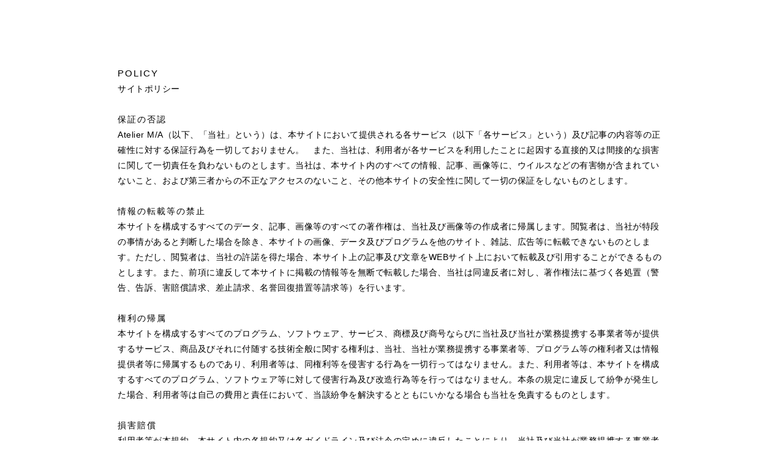

--- FILE ---
content_type: text/html; charset=UTF-8
request_url: https://www.atelier-m-a.co/policy
body_size: 9247
content:
<!DOCTYPE html><html lang="ja"><head><meta charset="UTF-8" /><meta http-equiv="X-UA-Compatible" content="IE=edge" /><meta name="format-detection" content="telephone=no"><meta name="viewport" content="width=device-width, initial-scale=1.0, maximum-scale=1.0, minimum-scale=1.0"><meta name="apple-mobile-web-app-capable" content="yes"><link rel="stylesheet" media="print" onload="this.onload=null;this.media='all';" id="ao_optimized_gfonts" href="https://fonts.googleapis.com/css?family=Roboto+Condensed&amp;display=swap" /><link media="all" href="https://www.atelier-m-a.co/wp-content/cache/autoptimize/css/autoptimize_4c9a5c03d457f469d4220f8b23eaaf7f.css" rel="stylesheet" /><title> POLICY | Atelier M/A Official Website</title><meta name="description" content="2018年に、デザイナーの小出真人とパタンナーの小出梓が大阪で立ち上げた、アート・ファッション・サスティナブルを軸としたブランド。"><meta name="keywords" content="Atelier M/A,M/A,MA,アトリエ エム/エイ,アトリエエムエイ,アトリエエムエー,小出真人,小出梓,masatokoide,asakoide,ファッション,服飾,企画,生産,アートディレクション,OEM,プランニング,コンサルティング,大阪"/><meta name="copyright" content="Copyright Atelier M/A." /><meta property="og:description" content="サイトポリシー &nbsp; 保証の否認 Atelier M/A（以下、「当社」という）は、本サイトにおいて提供される各サービス（以下「各サービス」という）及び記事の内容等の正確性に対する保証行為を一"><meta property="og:title" content="POLICY"><meta property="og:url" content="https://www.atelier-m-a.co/policy"><meta property="og:site_name" content="Atelier M/A Official Website"><meta name="twitter:card" content="summary_large_image" /><meta property="og:locale" content="ja_JP"><meta property="og:type" content="website"><meta property="og:image" content="https://www.atelier-m-a.co/img/ogp.jpg"> <!-- style --><link rel="icon" href="/favicon/favicon.ico" type="image/vnd.microsoft.icon"><link rel="shortcut icon" href="/favicon/favicon.ico" type="image/vnd.microsoft.icon"><link rel="apple-touch-icon" sizes="180x180" href="/favicon/apple-touch-icon.png"><link rel="pingback" href="https://www.atelier-m-a.co/xmlrpc.php" /> <!-- Global site tag (gtag.js) - Google Analytics --> <script async src="https://www.googletagmanager.com/gtag/js?id=G-STL5B125LL"></script> <script>window.dataLayer = window.dataLayer || [];
  function gtag(){dataLayer.push(arguments);}
  gtag('js', new Date());

  gtag('config', 'G-STL5B125LL');</script> <link rel='dns-prefetch' href='//s.w.org' /><link href='https://fonts.gstatic.com' crossorigin='anonymous' rel='preconnect' /> <script type="text/javascript">window._wpemojiSettings = {"baseUrl":"https:\/\/s.w.org\/images\/core\/emoji\/13.0.1\/72x72\/","ext":".png","svgUrl":"https:\/\/s.w.org\/images\/core\/emoji\/13.0.1\/svg\/","svgExt":".svg","source":{"concatemoji":"https:\/\/www.atelier-m-a.co\/wp-includes\/js\/wp-emoji-release.min.js?ver=5.6.16"}};
			!function(e,a,t){var n,r,o,i=a.createElement("canvas"),p=i.getContext&&i.getContext("2d");function s(e,t){var a=String.fromCharCode;p.clearRect(0,0,i.width,i.height),p.fillText(a.apply(this,e),0,0);e=i.toDataURL();return p.clearRect(0,0,i.width,i.height),p.fillText(a.apply(this,t),0,0),e===i.toDataURL()}function c(e){var t=a.createElement("script");t.src=e,t.defer=t.type="text/javascript",a.getElementsByTagName("head")[0].appendChild(t)}for(o=Array("flag","emoji"),t.supports={everything:!0,everythingExceptFlag:!0},r=0;r<o.length;r++)t.supports[o[r]]=function(e){if(!p||!p.fillText)return!1;switch(p.textBaseline="top",p.font="600 32px Arial",e){case"flag":return s([127987,65039,8205,9895,65039],[127987,65039,8203,9895,65039])?!1:!s([55356,56826,55356,56819],[55356,56826,8203,55356,56819])&&!s([55356,57332,56128,56423,56128,56418,56128,56421,56128,56430,56128,56423,56128,56447],[55356,57332,8203,56128,56423,8203,56128,56418,8203,56128,56421,8203,56128,56430,8203,56128,56423,8203,56128,56447]);case"emoji":return!s([55357,56424,8205,55356,57212],[55357,56424,8203,55356,57212])}return!1}(o[r]),t.supports.everything=t.supports.everything&&t.supports[o[r]],"flag"!==o[r]&&(t.supports.everythingExceptFlag=t.supports.everythingExceptFlag&&t.supports[o[r]]);t.supports.everythingExceptFlag=t.supports.everythingExceptFlag&&!t.supports.flag,t.DOMReady=!1,t.readyCallback=function(){t.DOMReady=!0},t.supports.everything||(n=function(){t.readyCallback()},a.addEventListener?(a.addEventListener("DOMContentLoaded",n,!1),e.addEventListener("load",n,!1)):(e.attachEvent("onload",n),a.attachEvent("onreadystatechange",function(){"complete"===a.readyState&&t.readyCallback()})),(n=t.source||{}).concatemoji?c(n.concatemoji):n.wpemoji&&n.twemoji&&(c(n.twemoji),c(n.wpemoji)))}(window,document,window._wpemojiSettings);</script> <script type='text/javascript' src='https://www.atelier-m-a.co/wp-includes/js/jquery/jquery.min.js?ver=3.5.1' id='jquery-core-js'></script> <script type='text/javascript' src='https://www.atelier-m-a.co/wp-includes/js/jquery/jquery-migrate.min.js?ver=3.3.2' id='jquery-migrate-js'></script> <script type='text/javascript' src='https://www.atelier-m-a.co/wp-content/themes/atelierMA/modernizr.min.js?ver=5.6.16' id='modernizr-js'></script> <script type='text/javascript' src='https://www.atelier-m-a.co/wp-content/plugins/fancybox-for-wordpress/assets/js/jquery.fancybox.js?ver=1.3.4' id='fancybox-for-wp-js'></script> <link rel="https://api.w.org/" href="https://www.atelier-m-a.co/wp-json/" /><link rel="alternate" type="application/json" href="https://www.atelier-m-a.co/wp-json/wp/v2/pages/3" /><link rel="EditURI" type="application/rsd+xml" title="RSD" href="https://www.atelier-m-a.co/xmlrpc.php?rsd" /><link rel="wlwmanifest" type="application/wlwmanifest+xml" href="https://www.atelier-m-a.co/wp-includes/wlwmanifest.xml" /><meta name="generator" content="WordPress 5.6.16" /><link rel="canonical" href="https://www.atelier-m-a.co/policy" /><link rel='shortlink' href='https://www.atelier-m-a.co/?p=3' /><link rel="alternate" type="application/json+oembed" href="https://www.atelier-m-a.co/wp-json/oembed/1.0/embed?url=https%3A%2F%2Fwww.atelier-m-a.co%2Fpolicy" /><link rel="alternate" type="text/xml+oembed" href="https://www.atelier-m-a.co/wp-json/oembed/1.0/embed?url=https%3A%2F%2Fwww.atelier-m-a.co%2Fpolicy&#038;format=xml" /> <!-- Fancybox for WordPress v3.3.1 --> <script type="text/javascript">jQuery(function () {

		var mobileOnly = false;
		
		if (mobileOnly) {
			return;
		}

		jQuery.fn.getTitle = function () { // Copy the title of every IMG tag and add it to its parent A so that fancybox can show titles
			var arr = jQuery("a[data-fancybox]");
									jQuery.each(arr, function() {
										var title = jQuery(this).children("img").attr("title");
										 var caption = jQuery(this).next("figcaption").html();
                                        if(caption && title){jQuery(this).attr("title",title+" " + caption)}else if(title){ jQuery(this).attr("title",title);}else if(caption){jQuery(this).attr("title",caption);}
									});			}

		// Supported file extensions

				var thumbnails = jQuery("a:has(img)").not(".nolightbox").not('.envira-gallery-link').not('.ngg-simplelightbox').filter(function () {
			return /\.(jpe?g|png|gif|mp4|webp|bmp|pdf)(\?[^/]*)*$/i.test(jQuery(this).attr('href'))
		});
		

		// Add data-type iframe for links that are not images or videos.
		var iframeLinks = jQuery('.fancyboxforwp').filter(function () {
			return !/\.(jpe?g|png|gif|mp4|webp|bmp|pdf)(\?[^/]*)*$/i.test(jQuery(this).attr('href'))
		}).filter(function () {
			return !/vimeo|youtube/i.test(jQuery(this).attr('href'))
		});
		iframeLinks.attr({"data-type": "iframe"}).getTitle();

				// Gallery All
		thumbnails.addClass("fancyboxforwp").attr("data-fancybox", "gallery").getTitle();
		iframeLinks.attr({"data-fancybox": "gallery"}).getTitle();

		// Gallery type NONE
		
		// Call fancybox and apply it on any link with a rel atribute that starts with "fancybox", with the options set on the admin panel
		jQuery("a.fancyboxforwp").fancyboxforwp({
			loop: true,
			smallBtn: true,
			zoomOpacity: "auto",
			animationEffect: "fade",
			animationDuration: 500,
			transitionEffect: "slide",
			transitionDuration: "300",
			overlayShow: true,
			overlayOpacity: "0.8",
			titleShow: true,
			titlePosition: "float",
			keyboard: true,
			showCloseButton: true,
			arrows: true,
			clickContent:"close",
			clickSlide: "close",
			mobile: {
				clickContent: function (current, event) {
					return current.type === "image" ? "close" : false;
				},
				clickSlide: function (current, event) {
					return current.type === "image" ? "close" : "close";
				},
			},
			wheel: true,
			toolbar: true,
			preventCaptionOverlap: true,
			onInit: function() { },			onDeactivate
	: function() { },		beforeClose: function() { },			afterShow: function(instance) { jQuery( ".fancybox-image" ).on("click", function( ){ ( instance.isScaledDown() ) ? instance.scaleToActual() : instance.scaleToFit() }) },				afterClose: function() { },					caption : function( instance, item ) {var title ="";if("undefined" != typeof jQuery(this).context ){var title = jQuery(this).context.title;} else { var title = ("undefined" != typeof jQuery(this).attr("title")) ? jQuery(this).attr("title") : false;}var caption = jQuery(this).data('caption') || '';if ( item.type === 'image' && title.length ) {caption = (caption.length ? caption + '<br />' : '') + '<p class="caption-title">'+title+'</p>' ;}return caption;},
		afterLoad : "",
			})
		;

			})</script> <!-- END Fancybox for WordPress --></head><body class="privacy-policy page-template-default page page-id-3"><div class="loading-layer notxt"> <!-- <img src="/svg/loading.svg" class="hv_cntr loading"> --></div><div id="wrapper" class="hfeed"><div id="all" class="clear"><header id="header" class="motion10 pc"> <a href="/"><img src="/svg/logoB.svg" class="logo hover"></a><nav><li><a href="/about" class="">ABOUT</a></li><li><a href="/journal" class="">JOURNAL</a></li><li><a href="/product" class="">PRODUCT</a></li><li><a href="/stocklist" class="smooth">STOCK LIST</a></li><li><a href="https://masato205.stores.jp/" class="non" target="_blank" rel="noopener noreferrer">SHOP</a></li><li><a href="/contact" class="smooth">CONTACT</a></li></nav></header><header id="header" class="motion sptb"> <a href="/"><img src="/svg/logoB.svg" class="logo hover"></a> <a href="#navmenu" class="non"><div class="menu notxt motion">MENU</div></a></header><div id="navmenu" class="modal-window motion sptb"><nav class="motion"><li><a href="/about" class="">ABOUT</a></li><li><a href="/journal" class="">JOURNAL</a></li><li><a href="/product" class="">PRODUCT</a></li><li><a href="/stocklist" class="smooth">STOCK LIST</a></li><li><a href="https://masato205.stores.jp/" class="non" target="_blank" rel="noopener noreferrer">SHOP</a></li><li><a href="/contact" class="smooth">CONTACT</a></li></nav> <a href="#!" class="close notxt motion">CLOSE</a></div><div id="container" class="clearfix"><div id="content" role="main"><section><div class="nakami"><div id="post-3" class="clearfix post-3 page type-page status-publish hentry"><div class="entry-header"><h3 class="entry-title">POLICY</h3></div><div class="entry-content"><p>サイトポリシー</p><p>&nbsp;</p><h4>保証の否認</h4><p>Atelier M/A（以下、「当社」という）は、本サイトにおいて提供される各サービス（以下「各サービス」という）及び記事の内容等の正確性に対する保証行為を一切しておりません。　また、当社は、利用者が各サービスを利用したことに起因する直接的又は間接的な損害に関して一切責任を負わないものとします。当社は、本サイト内のすべての情報、記事、画像等に、ウイルスなどの有害物が含まれていないこと、および第三者からの不正なアクセスのないこと、その他本サイトの安全性に関して一切の保証をしないものとします。</p><p>&nbsp;</p><h4>情報の転載等の禁止</h4><p>本サイトを構成するすべてのデータ、記事、画像等のすべての著作権は、当社及び画像等の作成者に帰属します。閲覧者は、当社が特段の事情があると判断した場合を除き、本サイトの画像、データ及びプログラムを他のサイト、雑誌、広告等に転載できないものとします。ただし、閲覧者は、当社の許諾を得た場合、本サイト上の記事及び文章をWEBサイト上において転載及び引用することができるものとします。また、前項に違反して本サイトに掲載の情報等を無断で転載した場合、当社は同違反者に対し、著作権法に基づく各処置（警告、告訴、害賠償請求、差止請求、名誉回復措置等請求等）を行います。</p><p>&nbsp;</p><h4>権利の帰属</h4><p>本サイトを構成するすべてのプログラム、ソフトウェア、サービス、商標及び商号ならびに当社及び当社が業務提携する事業者等が提供するサービス、商品及びそれに付随する技術全般に関する権利は、当社、当社が業務提携する事業者等、プログラム等の権利者又は情報提供者等に帰属するものであり、利用者等は、同権利等を侵害する行為を一切行ってはなりません。また、利用者等は、本サイトを構成するすべてのプログラム、ソフトウェア等に対して侵害行為及び改造行為等を行ってはなりません。本条の規定に違反して紛争が発生した場合、利用者等は自己の費用と責任において、当該紛争を解決するとともにいかなる場合も当社を免責するものとします。</p><p>&nbsp;</p><h4>損害賠償</h4><p>利用者等が本規約、本サイト内の各規約又は各ガイドライン及び法令の定めに違反したことにより、当社及び当社が業務提携する事業者等を含む第三者に損害を及ぼした場合、同利用者等は当該損害を賠償する責任を負い、いかなる場合も当社及び当社が業務提携する事業者等を含む第三者を免責するものとします。前項目（権利の帰属）に違反し当社、当社が業務提携する事業者等又は第三者に損害を与えた利用者等は、当社、当社が業務提携する事業者等及び他の利用者等又は第三者が受けたすべての損害を賠償する義務を負うものとします。</p><p>&nbsp;</p><h4>個人情報の取り扱いについて</h4><p>当社では、以下の方針に基づき、利用者の個人情報（メールアドレスや住所、電話番号など特定の個人を識別することができるものをいいます）を取り扱わせていただきます。</p><ol><li><span style="font-size: 10pt;">利用者の個人情報(以下「情報」といいます)の取り扱いについて規定を定め、個人情報の適切な保護に努めます。</span></li><li><span style="font-size: 10pt;">利用者の情報は以下の収集目的で利用いたします。また利用はその範囲内に限定するとともに適切な方法で管理し、ご本人から承諾を得たとき、法令等に基づくとき、または正当な理由のあるときを除き、個人情報を第三者に提供しません。</span></li></ol><ul><li><span style="font-size: 10pt;">お問い合せに関するご連絡。</span></li><li><span style="font-size: 10pt;">ご相談内容に関する調査、見積り、企画業務。</span></li><li><span style="font-size: 10pt;">その他お問い合わせやご相談に対する回答。</span></li><li><span style="font-size: 10pt;">その他、何らかの理由でご連絡の必要性が生じたとき。</span></li></ul><ol><li><span style="font-size: 10pt;">当社が保有する利用者の情報について、ご本人から情報の確認、訂正等を希望される場合には、誠実にこれに応じます。</span></li><li><span style="font-size: 10pt;">当社が保有する利用者の情報に関し、情報の保護のために必要な措置を継続的に見直し、その改善に努めます。個人情報の取り扱いおよび管理についてのお問い合わせは、下記より受け付けます。</span></li></ol><p>連絡先：info@atelier-m-a.co</p><p>&nbsp;</p><h4>各サービスの一時的な停止</h4><p>当社は、以下の事由により利用者に事前の通知なく、一時的に各サービスの提供を停止することができるものとします。各サービスの停止による直接又は間接に生じた利用者又は第三者の損失や損害について、当社は、その内容・態様の如何に係わらず一切の責任を負わないものとします。</p><ol><li><span style="font-size: 10pt;">各サービスの稼動状態を良好に保つため、当社のシステム保守・点検・修理などを行う場合。</span></li><li><span style="font-size: 10pt;">火災、停電による各サービスの提供ができなくなった場合。</span></li><li><span style="font-size: 10pt;">天変地異などにより、各サービスの提供ができなくなった場合。</span></li><li><span style="font-size: 10pt;">その他、運用上または技術上、各サービス提供の一時的な停止を必要とした場合。</span></li></ol><p>当社は、前項の理由により各サービスの一時停止を行った場合において、各サービスの継続的な提供が困難だと判断した場合、本項目（各サービスの一時的な停止）の規定に係わらず利用者等に対して通知を行わず各サービスを終了することができるものとします。</p><p>&nbsp;</p><h4>利用者の行為</h4><p>利用者が本サイトを利用して送受信する場合、同送受信内容は、利用者自らが責任を負うものとします。当社は、本サービスを利用者にインターネットを経由して提供します。インターネットに接続するためのあらゆる機器、通信手段、ソフトウェア等は、利用者が自らの責任と費用において適切に設置及び操作しなければなりません。同操作等について当社は一切の責任を負いません。利用者は、利用者のインターネット接続環境等によって、本サービスを利用又は閲覧するために通信費等が別途必要となることに同意し、同通信費等の一切を同利用者が負担するものとします。利用者は、利用者のインターネット接続環境等によって、本サービスの一部を閲覧又は利用できない可能性があることを予め了承するものとします。</p><p>&nbsp;</p><h4>本規約の変更</h4><p>当社は、当社の都合により本規約の内容を必要に応じ予告なくして改定することができ、利用者は、本サイトを利用する際、その都度、本規約の内容を確認するものとします。改定後に利用者が各サービスを利用した場合には、改定に同意したものとみなします。尚、本ページを確認しなかったことに起因する直接または間接に生じた利用者及び第三者に与える損害については、その内容、態様の如何に係わらず当社は一切の責任を負わないものとします。</p><p>&nbsp;</p><p>&nbsp;</p><h3>動作環境（閲覧推奨環境）について</h3><p>&nbsp;</p><h4>Webブラウザ</h4><p>当サイトの閲覧には Microsoft Edge、Internet Explorer 11.0 以上、又はGoogle Chrome、Firefox、Safariなどの標準仕様を満たしたブラウザの最新版で閲覧されることを推奨いたします。推奨環境以外でのご利用や、推奨環境下でもお客様のWebブラウザの設定によっては、ご利用できない、もしくは正しく表示されない場合があります。旧バージョンのブラウザをご利用されている場合、当サイトを正しく閲覧できないほか、ネットワークに接続した状態でのセキュリティ対策が万全ではない可能性があります。またメーカーのサポートが終了している場合がありますので、サポート対象となっている最新のブラウザをインストール、または最新のアップデートを完了させてご利用ください。</p><p>&nbsp;</p><h4>JavaScriptについて</h4><p>当サイトでは、JavaScriptを使用しているページがあります。お使いのブラウザで JavaScript機能を無効にされている場合、正しく機能しない、もしくは正しく表示されないことがあります。ご覧になる際にはブラウザの設定で JavaScriptを有効にしてください。設定方法は各ブラウザのヘルプ、またはJavascript及びプラグインを有効にする方法をご参照ください。</p><p>&nbsp;</p><h4>スタイルシートについて</h4><p>当サイトではWebページの表示状態の装飾やレイアウト設定のためにスタイルシート（CSS）を使用しております。お使いのブラウザでスタイルシートを無効にされている場合、正しく表示されないことがあります。ご覧になる際にはお使いになるブラウザの設定でスタイルシートを有効にしてください。</p><p>&nbsp;</p><h4>Cookieについて</h4><p>クッキー（Cookie）は、ウェブサイトが記録を保持する目的で、お客さまのコンピュータのハードディスクに送付する小さなテキストファイルです。クッキーを利用すると、お客さまの特定のサイトに対する好みに関する情報を記録して、ウェブ利用をより有益なものにできます。クッキーの使用は業界の標準になっており、多くのサイトで、顧客に有益な情報を提供する目的でクッキーが使用されています。クッキーにより、ユーザーの使用するコンピュータは特定されますが、ユーザー個人の身元を特定できるわけではありません。利用者の方々は、クッキーの使用について選択することができます。ほとんどのコンピュータのブラウザはクッキーを受け付けられるようにセットされていますが、こうしたクッキーを利用した情報収集に抵抗をお感じでしたら、ご利用のブラウザでクッキーの受け入れを拒否する設定をすることも可能です。ただし、クッキーを拒否した場合、本ウェブサイトのいくつかのサービス・機能が正しく動作しない場合もありますので、ご了承ください。</p><p>&nbsp;</p><p>本ウェブサイトは、以下のような場合にクッキーを使用することがあります。</p><ol><li><span style="font-size: 10pt;">カスタマイズされたサービスを提供するにあたり、利用者が便利にご利用いただけるようにクッキーを使用することがあります。このクッキーは利用者がカスタマイズされたページにアクセスした時、またはログインするときに設定されます。</span></li><li><span style="font-size: 10pt;">本ウェブサイトの利用者数を計るために使用する場合があります。</span></li></ol></div><!-- /.entry-content --></div></div></section></div></div></div> <!-- #all --><div id="pagetop" class="motion"><a href="#top" class="motion non">TOP</a></div><footer class="motion10 delay"><p class="cpyrght t_cntr h_cntr">© Atelier M/A. All rights reserved.</p><div class="sns"> <a href="https://www.facebook.com/AtelierMA.18/" target="_blank"><div class="fb notxt motion">Facebook</div></a> <a href="https://www.instagram.com/atelier_ma/" target="_blank"><div class="inst notxt motion">Instagram</div></a></div></footer></div> <!-- #wrapper --> <!-- script --> <script src="/js/animation.js"></script> <script src="/js/common.js?260116-0711"></script> <script src="/js/cssua.js"></script> <!--[if lte IE 9]><script src="/js/flexibility.js"></script><![endif]--> <script type='text/javascript' src='https://www.atelier-m-a.co/wp-includes/js/wp-embed.min.js?ver=5.6.16' id='wp-embed-js'></script> </body></html>

--- FILE ---
content_type: text/css
request_url: https://www.atelier-m-a.co/wp-content/cache/autoptimize/css/autoptimize_4c9a5c03d457f469d4220f8b23eaaf7f.css
body_size: 23910
content:
@charset "utf-8";html,body,div,span,object,iframe,h1,h2,h3,h4,h5,h6,p,blockquote,pre,abbr,address,cite,code,del,dfn,em,img,ins,kbd,q,samp,small,strong,sub,sup,var,b,i,dl,dt,dd,ol,ul,li,fieldset,form,label,legend,table,caption,tbody,tfoot,thead,tr,th,td,article,aside,canvas,details,figcaption,figure,footer,header,hgroup,menu,nav,section,summary,time,mark,audio,video{margin:0;padding:0;border:0;outline:0;font-size:.95rem;font-weight:400;vertical-align:baseline;background:0 0;-webkit-box-sizing:border-box;box-sizing:border-box}article,aside,details,figcaption,figure,footer,header,hgroup,menu,nav,section{display:block}nav,ul{list-style:none}blockquote,q{quotes:none}blockquote:before,blockquote:after,q:before,q:after{content:'';content:none}a{margin:0;padding:0;font-size:100%;vertical-align:baseline;background:0 0}ins{background-color:#ff9;color:#000;text-decoration:none}mark{background-color:#ff9;color:#000;font-style:italic;font-weight:700}del{text-decoration:line-through}abbr[title],dfn[title]{border-bottom:1px dotted;cursor:help}div{box-sizing:border-box}table{border-collapse:collapse;border-spacing:0}hr{display:block;height:1px;border:0;border-top:1px solid #ccc;margin:1em 0;padding:0}input,select{vertical-align:middle}select{vertical-align:middle}img{border:0;vertical-align:bottom}body{width:100%;height:100%!important;min-width:1100px;min-height:100%;font-family:"Helvetica Neue",Helvetica,Arial,Verdana,Roboto,"游ゴシック","Yu Gothic","游ゴシック体","YuGothic","ヒラギノ角ゴ Pro W3","Hiragino Kaku Gothic Pro","Meiryo UI","メイリオ",Meiryo,"ＭＳ Ｐゴシック","MS PGothic",sans-serif;font-size:.95rem;color:#000;letter-spacing:.5px;line-height:1.8;-webkit-overflow-scrolling:touch}html.ua-ie-11 body,html.ua-ie-10 body,html.ua-ie-9 body{font-family:"游ゴシック Medium","Yu Gothic Medium","游ゴシック体","YuGothic","メイリオ",sans-serif}html{width:100%;height:auto;overflow-y:auto}#wrapper{width:100%;height:auto;min-width:1100px;height:100%!important;min-height:100%;position:relative;z-index:0}html.ua-ie-9 #wrapper,html.ua-ie-9 #all,html.ua-ie-9 body.home #all{display:block;opacity:1}#container,#content{width:100%;height:auto;min-height:80vh;position:relative}#container{padding:0}.error404 #container,.error404 #content{min-height:100vh}a{margin:0;padding:0;font-size:100%;vertical-align:baseline;background:0 0}a,a:link,a:active,a:visited{color:#c8c8c8;-webkit-tap-highlight-color:rgba(0,0,0,0);text-decoration:none;-webkit-transition:all .3s ease;-o-transition:all .3s ease;transition:all .3s ease;word-break:break-all}a:hover{color:#000;outline:none;text-decoration:none}a img,a img:active,a img:hover{outline:none;border-bottom:none}.hover{opacity:1;-webkit-transition:all .3s ease;-o-transition:all .3s ease;transition:all .3s ease}.hover:hover{opacity:.5}::-moz-selection{color:#fff;background:#c8c8c8;line-height:1rem}::selection{color:#fff;background:#c8c8c8;line-height:1rem}ins{background-color:#fcd700;color:#000;text-decoration:none}mark{background-color:#fcd700;color:#000;font-style:italic;font-weight:700}article,aside,figure,footer,hgroup,nav,section{display:block}object,embed{max-width:100%}html{overflow-y:scroll}ul{list-style:none}ul li{float:left}blockquote,q{quotes:none}blockquote:before,blockquote:after,q:before,q:after{content:'';content:none}del{text-decoration:line-through}abbr[title],dfn[title]{border-bottom:1px dotted #000;cursor:help}dl{display:inline-block;width:100%;height:auto}dt{clear:both;width:20%;float:left}dd{width:80%;float:right}table{font-size:inherit;font:100%;border-collapse:collapse;border-spacing:0}th{font-weight:700;vertical-align:middle}td{font-weight:400;vertical-align:middle;padding:5px 0}td img{vertical-align:middole}hr{display:block;height:1px;border:0;border-top:1px solid #ccc;margin:5em 0 3em;padding:0}pre{white-space:pre;white-space:pre-wrap;white-space:pre-line;word-wrap:break-word}textarea{font:99% sans-serif}small{font-size:85%}span.small{font-size:.6rem}strong,th{font-weight:700}sub,sup{font-size:75%;line-height:0;position:relative}sup{top:-.5em}sub{bottom:-.25em}pre,code,kbd,samp{font-family:monospace,sans-serif}:before,:after{content:'';position:absolute;-webkit-transition:all .5s ease;-o-transition:all .5s ease;transition:all .5s ease}.t_cntr{text-align:center}.t_left{text-align:left}.t_right{text-align:right}.hv_cntr{position:absolute;top:50%;left:50%;-webkit-transform:translate(-50%,-50%);-ms-transform:translate(-50%,-50%);transform:translate(-50%,-50%)}.v_bttm{position:absolute;top:initial;bottom:0}.v_cntr{position:absolute;top:50%;-webkit-transform:translateY(-50%);-ms-transform:translateY(-50%);transform:translateY(-50%)}.h_cntr{position:absolute;left:50%;-webkit-transform:translateX(-50%);-ms-transform:translateX(-50%);transform:translateX(-50%)}img.aligncenter{display:block;margin:15px auto!important}.youtube{position:relative;padding-bottom:56.25%;height:0;overflow:hidden;max-width:100%}.youtube iframe{position:absolute;top:0;left:0;width:100%;height:100%}input[type=radio]{vertical-align:text-bottom}.ie6 input{vertical-align:text-bottom}.clickable,label,input[type=button],input[type=submit],input[type=button],input[type=submit],input[type=reset],input[type=file]::-webkit-file-upload-button,button{cursor:pointer;display:inline-block;width:100%;height:70px;-webkit-box-align:start;align-items:flex-start;margin:0;padding:0;background:#fff;color:#000;text-align:center;letter-spacing:5px;-webkit-transition:all .5s ease;-o-transition:all .5s ease;transition:all .5s ease;vertical-align:middle}input[type=button]:hover,input[type=submit]:hover,input[type=button]:hover,input[type=submit]:hover,input[type=reset]:hover,input[type=file]::-webkit-file-upload-button:hover,button:hover{background:#444;color:#fff}div#archive select{border:1px solid black!important;color:black!important}html.ua-safari .archive:before,html.ua-ie .archive:before,html.ua-edge .archive:before{content:'';width:6px;height:6px;position:absolute;bottom:12px;left:15px;border-bottom:solid 1px #000;border-right:solid 1px #000;-webkit-transform:rotate(45deg);-ms-transform:rotate(45deg);transform:rotate(45deg)}select,input,textarea{color:#000;background:#f0f0f0}select,input[type=color][list]{background:0 0}select,textarea{width:100%;margin:5px 0 10px;padding:5px;border:none;box-sizing:border-box;font-size:1rem}.check{margin-bottom:3%;font-size:.85rem;line-height:1.6em}button{width:auto;overflow:visible}.clearfix:before,.clearfix:after{content:"\0020";display:block;height:0;overflow:hidden}.clearfix:after,.clear{clear:both}.clearfix{zoom:1}.none{display:none!important}.fleft{width:50%;float:left}.fright{width:50%;float:right}.h_center{position:absolute;left:50%;-webkit-transform:translateX(-50%);-ms-transform:translateX(-50%);transform:translateX(-50%)}.v_center{position:absolute;top:50%;-webkit-transform:translateY(-50%);-ms-transform:translateY(-50%);transform:translateY(-50%)}.hv_center{position:absolute;top:50%;left:50%;-webkit-transform:translate(-50%,-50%);-ms-transform:translate(-50%,-50%);transform:translate(-50%,-50%)}.w20{width:20%;height:auto}.w30{width:30%;height:auto}.w40{width:40%;height:auto}.w50{width:50%;height:auto}.w70{width:70%;height:auto}.w80{width:80%;height:auto}.w100{width:100%;height:auto}.notxt{text-indent:-1000%;white-space:nowrap;overflow:hidden}h1{display:inline-block;position:relative;font-size:1.4rem;letter-spacing:3px;line-height:1}h2{display:inline-block;position:relative;font-size:1.1rem;color:#000;letter-spacing:2px;line-height:1}h3{display:inline-block;position:relative;font-size:1rem;letter-spacing:2px;line-height:1}h4{display:inline-block;position:relative;font-size:.95rem;letter-spacing:2px;line-height:1}h5{display:inline-block;position:relative;font-size:.9rem;letter-spacing:2px;line-height:1}h6{display:inline-block;position:relative;font-size:.8rem;font-weight:400;line-height:1}.btn{display:inline-block;width:auto;height:50px;position:relative;border:solid 1px #000;background:rgba(0,0,0,0);color:#000;text-align:center;line-height:50px}.btn.txt{height:30px;padding:0 30px 0 10px;border:none;color:#000;line-height:30px;font-size:.8rem;float:right}.btn a{display:inline-block;width:100%;height:100%}.btn:before,.btn:after{width:10px;height:10px;top:50%;right:30px;border-top:solid 1px #000;border-right:solid 1px #000;-webkit-transform:translateY(-50%) rotate(45deg);-ms-transform:translateY(-50%) rotate(45deg);transform:translateY(-50%) rotate(45deg)}.btn:after{right:36px}.btn:hover{border:solid 1px #444;background:rgba(68,68,68,1)}.btn:hover a{color:#fff}.btn:hover:before,.btn:hover:after{border-top:solid 1px #fff;border-right:solid 1px #fff}.btn:hover:after{right:24px}a:hover .btn.txt{border:none;background:0 0;color:#444}a .btn.txt:before,a .btn.txt:after{right:10px;border-top:solid 1px #000;border-right:solid 1px #000}a .btn.txt:after{right:15px}a:hover .btn.txt:after{right:4px}a:hover .btn:before,a:hover .btn:after{border-top:solid 1px #000;border-right:solid 1px #000}a:hover .btn.txt:before,a:hover .btn.txt:after{border-top:solid 1px #444;border-right:solid 1px #444}.share{display:inline-block;width:auto;height:50px;position:relative;border:solid 1px #444;background:rgba(68,68,68,0);color:#444;text-align:center;line-height:50px}.share a{display:inline-block;width:100%;height:100%}.share:before,.share:after{width:10px;height:auto;top:50%;right:30px;border-top:dashed 1px #000}.share:after{width:0}.share:hover{background:rgba(68,68,68,1)}.share:hover:before{border-top:solid 1px #fff}.share:hover:after{width:10px;border-top:solid 1px #fff;-webkit-transform:translateY(-50%) rotate(90deg);-ms-transform:translateY(-50%) rotate(90deg);transform:translateY(-50%) rotate(90deg)}::-webkit-scrollbar{width:5px;background:#fff}::-webkit-scrollbar-track{-webkit-box-shadow:none}::-webkit-scrollbar-thumb{width:5px;background:#c8c8c8;-webkit-box-shadow:none}::-webkit-scrollbar-thumb:window-inactive{background:#c8c8c8}.loading-layer{display:block;width:100%;height:100%;position:fixed;top:0;left:0;background:#fff;opacity:1;z-index:9999}body.loading-layer-off::before　{display:none;opacity:0;z-index:-9999}img.loading{width:8vw;height:auto}.motion{-webkit-transition:all .5s ease-in-out;-o-transition:all .5s ease-in-out;transition:all .5s ease-in-out}.motion10{-webkit-transition:all 1s ease-in-out;-o-transition:all 1s ease-in-out;transition:all 1s ease-in-out}.motion30{-webkit-transition:all 3s ease-in-out;-o-transition:all 3s ease-in-out;transition:all 3s ease-in-out}.delay{-webkit-transition-delay:.5s;-o-transition-delay:.5s;transition-delay:.5s}.delay1{-webkit-transition-delay:1s;-o-transition-delay:1s;transition-delay:1s}figure{position:relative;width:100%;height:auto;overflow:hidden}figure a,figure a:link,figure a:visited,figure a:active{padding:0}figure img{width:100%;height:auto;position:absolute;top:50%;left:50%;-webkit-transform:translate(-50%,-50%) scale(1);-ms-transform:translate(-50%,-50%) scale(1);transform:translate(-50%,-50%) scale(1)}a:hover figure img{-webkit-transform:translate(-50%,-50%) scale(1.05);-ms-transform:translate(-50%,-50%) scale(1.05);transform:translate(-50%,-50%) scale(1.05)}figcaption{position:absolute;top:50%;left:50%;width:100%;height:100%;margin:0;background:rgba(0,0,0,0);-webkit-transform:translate(-50%,-50%);-ms-transform:translate(-50%,-50%);transform:translate(-50%,-50%);opacity:0;z-index:2}a:hover figcaption{background:rgba(0,0,0,.8);opacity:1;-webkit-opacity:1;-moz-opacity:1;-ms-opacity:1;-o-opacity:1}figure figcaption div.inner{width:auto;height:auto;position:absolute;top:50%;right:10%;-webkit-transform:translate(0,0);-ms-transform:translate(0,0);transform:translate(0,0);line-height:3em}figure figcaption div.inner .title{margin:10px 0;line-height:1.6em}a:hover figcaption div.inner{color:#fff;-webkit-transform:translate(0,-50%);-ms-transform:translate(0,-50%);transform:translate(0,-50%)}.modal{display:inline-block;width:auto;height:auto;position:relative;background:url(/svg/icon_blank.svg) no-repeat center right;padding-right:30px}.nonscroll{overflow-y:hidden!important}.modal-window{display:inline-block;width:100%;height:100%;position:fixed;top:50%;left:50%;background:rgba(0,0,0,.8);opacity:0;-webkit-transform:translate(-50%,-50%);-ms-transform:translate(-50%,-50%);transform:translate(-50%,-50%);z-index:-1}.modal-window:target{opacity:1;z-index:1000}.half-window{display:inline-block;width:50%;height:auto;position:fixed;min-height:100%;min-height:100vh;top:0;left:100%;background:rgba(250,250,250,.95);opacity:0;z-index:-1}.half-window:target{left:50%;opacity:1;z-index:1000}.is-active.modal-window{display:block\9;z-index:1000}.modal-window:target{display:block\9}.modal-window .window-inner,.half-window .window-inner{display:inline-block;width:100%;height:100%;position:absolute;top:0;right:0;margin:0;padding:10vh 10%;-webkit-transform:translate(0,0);-ms-transform:translate(0,0);transform:translate(0,0);overflow-x:hidden;overflow-y:scroll;z-index:-1}.close,.fancybox-button--close{display:block;width:100px;height:50px;position:absolute;top:2%;right:2%;background:transparent!important;z-index:1000}.close:before,.close:after,.fancybox-button--close:before,.fancybox-button--close:after{cursor:pointer;content:'';position:absolute;right:0;background:#fff;-webkit-transform:translate(0%,0%) rotate(45deg);-ms-transform:translate(0%,0%) rotate(45deg);transform:translate(0%,0%) rotate(45deg);-webkit-transition:all .5s ease;-o-transition:all .5s ease;transition:all .5s ease;z-index:1000}.half-window .close:before,.half-window .close:after{background:#000}.close:before,.fancybox-button--close:before{width:50px;height:1px;top:55%}.close:after,.fancybox-button--close:after{width:1px;height:50px;top:0;right:25px}.close:hover:before,.close:hover:after,.fancybox-button--close:hover:before,.fancybox-button--close:hover:after{-webkit-transform:translate(0%,0%) rotate(405deg);-ms-transform:translate(0%,0%) rotate(405deg);transform:translate(0%,0%) rotate(405deg)}.navi_box{padding:0 5vw}.page_navi{display:inline-block;width:auto;height:auto;position:relative}.p-navi{display:inline-block;width:100%;height:auto;margin:0;padding:0;z-index:1}.page_navi:empty,.p-navi:empty{display:none!important}.pagination{display:-webkit-box;display:-ms-flexbox;display:flex;flex-wrap:wrap;-webkit-justify-content:space-between;justify-content:space-between;width:100%;height:auto;padding:0;position:relative;left:50%;-webkit-transform:translateX(-50%);-ms-transform:translateX(-50%);transform:translateX(-50%)}.pagination span:first-of-type{margin-bottom:15px}.pagination span,.pagination a{display:block;width:auto;padding:0;color:#000;background:0 0;text-decoration:none;float:left}.pagination span{display:none;width:100%;height:auto;font-size:.8rem;text-align:center}.pagination a{display:inline-block;width:auto;height:40px;margin:0 5px;padding:0 15px;font-size:.8rem;line-height:40px}.pagination .current{display:inline-block;width:40px;height:40px;margin:0 5px;padding:0 15px;border:solid 1px #000;color:#000;line-height:40px}.pagination a:hover{background:#333;color:#fff}.arrow{display:inline-block;width:auto;height:20px;position:relative;padding:0 80px 0 0;line-height:20px;font-size:.8rem}.arrow:before{width:8px;height:8px;top:50%;right:-5px;background:0 0;border-right:solid 1px #000;border-bottom:solid 1px #000;-webkit-transform:translate(-50%,-50%) rotate(-45deg);-ms-transform:translate(-50%,-50%) rotate(-45deg);transform:translate(-50%,-50%) rotate(-45deg);z-index:5}.arrow:hover:before{border-right:solid 1px #969696;border-bottom:solid 1px #969696}.leftbox,.rightbox{width:50%}.single-navi{width:60vw;height:100%;margin:0 20vw;padding:5vh 0;border-top:solid 1px #c8c8c8;box-sizing:border-box}ul.single-menu{display:inline-block;width:100%;position:relative}ul.single-menu li{width:calc(100%/3);height:80px}ul.single-menu li:first-child:nth-last-child(2),ul.single-menu li:first-child:nth-last-child(2)~li{width:50%}ul.single-menu li a{display:inline-block;width:100%;height:100%;position:relative;box-sizing:border-box;padding:0 0 0 25px;line-height:60px;overflow:hidden}ul.single-menu li.nav-next a{padding:0 25px 0 0;text-align:right}ul.single-menu li a,ul.single-menu li p{color:#000}ul.single-menu li a:hover,ul.single-menu li:hover{opacity:.5}ul.single-menu li span.sub{display:inline-block;width:100%;height:calc(100% - 25%);position:absolute;top:25%;left:25px;font-size:.8rem}ul.single-menu li.nav-next span.sub{left:initial;right:25px}.leftbox ul.single-menu li a,.leftbox ul.single-menu li span.sub{padding:0 5% 0 90px;text-align:left}.rightbox ul.single-menu li a,.rightbox ul.single-menu li span.sub{padding:0 90px 0 5%;text-align:right}ul.single-menu li .arrow{position:absolute;top:50%;-webkit-transform:translateY(-50%);-ms-transform:translateY(-50%);transform:translateY(-50%);line-height:unset}ul.single-menu li .arrow:before{right:-2px}ul.single-menu .arrow.left{left:0;-webkit-transform:translateY(-50%) rotate(180deg);-ms- transform:translateY(-50%) rotate(180deg);transform:translateY(-50%) rotate(180deg)}ul.single-menu .arrow.right{right:0}#pagetop{cursor:pointer;width:50px;height:50px;position:fixed;bottom:0;right:0;background:#fafafa;text-indent:1000%;white-space:nowrap;overflow:hidden;opacity:0;z-index:1000}#pagetop:before{width:10px;height:10px;top:50%;left:50%;box-sizing:border-box;border-top:solid 1px #000;border-left:solid 1px #000;-webkit-transform:translate(-50%,-50%) rotate(45deg);-ms-transform:translate(-50%,-50%) rotate(45deg);transform:translate(-50%,-50%) rotate(45deg)}#pagetop:hover:before,#pagetop:hover:after{z-index:10}#pagetop a{display:inline-block;width:100%;height:100%;position:absolute;top:100%;left:0;background:#f0f0f0}#pagetop:hover a{top:0}form{padding:3vh 0 0}form dl{margin-bottom:20px}form dt{margin-top:15px}input#login_username,input#login_password{background:#e8e8e8;border:none;box-shadow:none;padding:10px;font-size:16px;color:#000;letter-spacing:2px}form input{width:100%;background:#f0f0f0;border:none;box-shadow:none;padding:5px 10px;box-sizing:border-box;color:#000;letter-spacing:2px}form input:active{background:#fff;color:#000}.koumoku{display:inline-block;width:100%;margin:0 0 7px;position:relative}.koumoku .sub{font-size:.8rem}.formInner p.koumoku:nth-child(odd){padding:10px 1% 10px 0}.formInner p.koumoku:nth-child(even){padding:10px 0 10px 1%}.formInner p.koumoku.area{padding:10px 0}.koumoku.area{display:inline-block;width:100%;height:auto;border:none}.koumoku.toiawase{display:inline-block;width:100%;height:auto}.attention{display:block;width:100%;margin:5px 0 0;color:#555;font-size:.8rem;letter-spacing:1px;line-height:1.6em}form input,form select{display:block;width:100%;height:auto;background:#f0f0f0;border:solid 1px #f0f0f0;border-radius:0;-webkit-box-sizing:border-box;box-sizing:border-box;-webkit-box-shadow:none;box-shadow:none;margin:5px 0 10px;padding:10px 5px;font-size:1rem;color:#000;letter-spacing:2px}form select,html.ua-safari form select{-webkit-appearance:none;-moz-appearance:none;appearance:none;background:url(/svg/arrow_down.svg) no-repeat center right+15px;background-size:15px auto;font-size:16px;color:#000}select::-ms-expand{display:none}html.ua-edge select,html.ua-ie select{-webkit-appearance:none;-moz-appearance:none;appearance:none;background:#fff url(/svg/arrow_dropB.png) no-repeat center right+10px;background-size:12px auto}html.ua-edge select:hover,html.ua-ie select:hover{-webkit-appearance:none;-moz-appearance:none;appearance:none;background:#444 url(/svg/arrow_dropW.png) no-repeat center right+10px;background-size:12px auto;color:#fff}.formbox form .check{margin-bottom:30px;line-height:1.6em;text-align:center}input[type=checkbox]{display:inline-block;width:16px;height:16px;vertical-align:baseline;margin:10px 0 0;padding:0;text-align:center}html.ua-edge .formbox form input[type=checkbox],html.ua-ie .formbox form input[type=checkbox]{margin:10px auto}.send{clear:both;display:block;width:50%;position:relative;margin:10px 0 15px;text-align:center}.send input{cursor:pointer;display:inline-block;width:100%;height:60px;-webkit-transition:all .5s ease;-o-transition:all .5s ease;transition:all .5s ease}html.ua-edge .send input:hover,html.ua-ie .send input:hover{background:#555;color:#fff}.sent .formInner{display:none}.complete-display{display:none}.sent .complete-display{display:block;width:100%;height:200px;position:relative}.mwform-checkbox-field label,.mwform-radio-field label{width:100%;height:30px;position:relative;background:0 0;font-weight:400;margin-bottom:0}.mw_wp_form .horizontal-item+.horizontal-item{margin-left:0!important}.mw_wp_form .vertical-item+.vertical-item{margin-top:0!important}.mwform-checkbox-field input,.mwform-radio-field input{display:inline-block;width:30px;height:30px;position:absolute;margin:0;padding:0;top:0;left:0}.mwform-radio-field-text{width:100%;height:30px;position:absolute;top:0;left:0;padding-left:50px;color:#000;line-height:30px;text-align:left}.mw_wp_form button{cursor:pointer;display:inline-block;width:100%;height:50px;-webkit-box-align:start;-ms-flex-align:start;align-items:flex-start;margin:0;padding:0;border:none;background:#555;font-size:.85rem;color:#fafafa;text-align:center;letter-spacing:5px;-webkit-transition:all .5s ease;-o-transition:all .5s ease;transition:all .5s ease;vertical-align:middle}.mw_wp_form button:hover{background:#000;color:#fff}.mw_wp_form_confirm .koumoku,.mw-wp-form_image{width:100%;border:solid 1px #000;margin-bottom:15px;padding:10px;box-sizing:border-box}.mw_wp_form_complete{margin:5vh 0;color:#000}.mw_wp_form .error{display:block;color:red !important;font-size:93%}.fancybox-button--arrow_right,.fancybox-button--arrow_left{display:block;width:8vh!important;height:8vh!important;padding:0!important;background:none!important;z-index:1000}.fancybox-button--arrow_right:before,.fancybox-button--arrow_left:before{cursor:pointer;width:70%;height:70%;border-top:solid 1px #fff;border-left:solid 1px #fff;box-sizing:border-box;-webkit-transform:scale(.8);-ms-transform:scale(.8);transform:scale(.8);z-index:1000}.fancybox-button--arrow_right{right:2vw!important;-webkit-transform:translate(0%,0%) rotate(135deg) scale(1);-ms-transform:translate(0%,0%) rotate(135deg) scale(1);transform:translate(0%,0%) rotate(135deg) scale(1)}.fancybox-button--arrow_left{left:2vw!important;-webkit-transform:translate(0%,0%) rotate(-45deg) scale(1);-ms-transform:translate(0%,0%) rotate(-45deg) scale(1);transform:translate(0%,0%) rotate(-45deg) scale(1)}.fancybox-button--arrow_right:hover:before{-webkit-transform:scale(1.2);-ms-transform:scale(1.2);transform:scale(1.2)}.fancybox-button--arrow_left:hover:before{-webkit-transform:scale(1.2);-ms-transform:scale(1.2);transform:scale(1.2)}.fancybox-button--arrow_right svg,.fancybox-button--arrow_left svg,.fancybox-button svg{display:none!important}.slick-prev:before,.slick-prev:after,.slick-next:before,.slick-next:after{width:20px;height:1.5px;background:#fff;-webkit-transition:all .5s ease;-o-transition:all .5s ease;transition:all .5s ease;z-index:2}.slick-prev:before,.slick-prev:after{left:17px}.slick-prev:hover:before,.slick-prev:hover:after{left:8px}.slick-prev:before{top:30%;-webkit-transform:translateY(-50%) rotate(-55deg);-ms-transform:translateY(-50%) rotate(-55deg);transform:translateY(-50%) rotate(-55deg)}.slick-prev:after{top:60%;-webkit-transform:translateY(-50%) rotate(55deg);-ms-transform:translateY(-50%) rotate(55deg);transform:translateY(-50%) rotate(55deg)}.slick-prev:hover:before{top:30%;-webkit-transform:translateY(-50%) rotate(-55deg);-ms-transform:translateY(-50%) rotate(-55deg);transform:translateY(-50%) rotate(-55deg)}.slick-prev:hover:after{top:60%;-webkit-transform:translateY(-50%) rotate(55deg);-ms-transform:translateY(-50%) rotate(55deg);transform:translateY(-50%) rotate(55deg)}.slick-next:before,.slick-next:after{right:17px}.slick-next:hover:before,.slick-next:hover:after{right:8px}.slick-next:before{top:30%;-webkit-transform:translateY(-50%) rotate(55deg);-ms-transform:translateY(-50%) rotate(55deg);transform:translateY(-50%) rotate(55deg)}.slick-next:after{top:60%;-webkit-transform:translateY(-50%) rotate(-55deg);-ms-transform:translateY(-50%) rotate(-55deg);transform:translateY(-50%) rotate(-55deg)}.slick-next:hover:before{top:30%;-webkit-transform:translateY(-50%) rotate(55deg);-ms-transform:translateY(-50%) rotate(55deg);transform:translateY(-50%) rotate(55deg)}.slick-next:hover:after{top:60%;-webkit-transform:translateY(-50%) rotate(-55deg);-ms-transform:translateY(-50%) rotate(-55deg);transform:translateY(-50%) rotate(-55deg)}.slick-arrow span:before,.slick-arrow span:after{width:20px;height:1px;background:#fff;-webkit-transition:all .5s ease;-o-transition:all .5s ease;transition:all .5s ease;z-index:2}
@charset "utf-8";.pc{display:block}.sptb{display:none}section{display:inline-block;width:100%;height:auto;position:relative;vertical-align:bottom}section .nakami{display:inline-block;width:100%;height:100%;padding:15vh 15vw;box-sizing:border-box}section .nakami h2{margin:0 0 5vh}.bgwh{background:#fff}.bgoff{background:#fafafa}.flex{display:-webkit-box;display:-ms-flexbox;display:flex;flex-wrap:wrap;-webkit-justify-content:space-between;justify-content:space-between}.Lbx,.Rbx{display:inline-block;width:48.5%;height:auto}.Tbx{display:inline-block;width:100%;height:auto;margin:0 0 2vw;color:#646464}.Tbx img{width:100%;height:auto}.Tbx p{text-align:justify}article{display:inline-block;width:100%;height:auto;position:relative;vertical-align:bottom}.fullbg{width:100%;width:100vw;height:100%;height:100vh;position:relative;background-size:cover!important;z-index:0}.vimeo{height:0;position:relative;top:50%;padding:0 0 50%;-webkit-transform:translateY(-50%);-ms-transform:translateY(-50%);transform:translateY(-50%);overflow:hidden}.vimeo iframe{width:100%;height:100%;position:absolute;top:0;left:0}.btn_all{display:inline-block;width:auto;height:auto;margin:0 auto;padding:0;border-bottom:solid 1px #fff;background:0 0;color:#000;box-sizing:border-box;float:right}a:hover .btn_all{border-bottom:solid 1px #000}#gallery-1{margin:3vh 0!important}#gallery-1 dl dt,#gallery-1 dl img{width:100%;height:auto;border:none}#gallery-1.gallery-columns-3 .gallery-item{width:30%;margin:0 1.665%;box-sizing:border-box;text-align:center;float:left}#gallery-1.gallery-columns-3 .gallery-item:nth-of-type(3n+1){margin:0 3.33% 0 0;box-sizing:border-box}#gallery-1.gallery-columns-3 .gallery-item:nth-of-type(3n){margin:0 0 0 3.33%;box-sizing:border-box}#gallery-1.gallery-columns-4 .gallery-item{width:21%;margin:2.4% 2.6% 2.4%;box-sizing:border-box;text-align:center;float:left}#gallery-1.gallery-columns-4 .gallery-item:nth-of-type(4n+1){width:21%;margin:2.4% 2.6% 2.4% 0;box-sizing:border-box}#gallery-1.gallery-columns-4 .gallery-item:nth-of-type(4n){width:21%;margin:2.4% 0 2.6% 2.4%;box-sizing:border-box}.gallery-columns-1 dt{width:100%;margin-bottom:8%;float:initial!important}#gallery-2 .gallery-item{width:100%;margin:0!important;text-align:center;float:initial!important}#gallery-2 img{width:100%;height:auto;border:none!important}.filter{display:inline-block;width:100%;height:100vh;background:rgba(0,0,0,0);z-index:10}.topslide.slick-slider,.fade.slick-slider,.slick-list,.slick-track{width:100%;height:100%;z-index:-1}.topslide .slick-slide img,.fade .slick-slide img{min-width:100%;min-height:100%;position:absolute;top:50%;left:50%;-webkit-transform:translate(-50%,-50%);-ms-transform:translate(-50%,-50%);transform:translate(-50%,-50%)}.topslide .slick-slide img,.fade .slick-slide img{width:auto;height:100%}.object-fit-img{object-fit:cover;font-family:'object-fit: contain;'}.prev.slick-arrow,.next.slick-arrow,.slick-prev.slick-arrow,.slick-next.slick-arrow{cursor:pointer;width:30px;height:50px;background:0 0;border:none;position:absolute;-webkit-transition:all .5s ease-in-out;-o-transition:all .5s ease-in-out;transition:all .5s ease-in-out;text-indent:-99999%;white-space:nowrap;overflow:hidden;z-index:10}.prev.slick-arrow,.slick-prev.slick-arrow{left:3vw}.next.slick-arrow,.slick-next.slick-arrow{right:3vw}.product .prev.slick-arrow,.slick-prev.slick-arrow{top:calc((30vw*1.56)*0.5);left:3vw}.product .next.slick-arrow,.slick-next.slick-arrow{top:calc((30vw*1.56)*0.5);right:3vw}.slick-arrow:before{width:20px;height:20px;top:50%;left:50%;border-right:solid 2px #fff;border-bottom:solid 2px #fff;-webkit-transform:translate(-50%,-50%) rotate(135deg);-ms-transform:translate(-50%,-50) rotate(135deg);transform:translate(-50%,-50) rotate(135deg)}.next.slick-arrow:before,.slick-next.slick-arrow:before{-webkit-transform:translate(-50%,-50%) rotate(-45deg);-ms-transform:translate(-50%,-50%) rotate(-45deg);transform:translate(-50%,-50%) rotate(-45deg)}.slick-arrow:hover{-webkit-transform:translateY(-50%) scale(1.5);-ms-transform:translateY(-50%) scale(1.5);transform:translateY(-50%) scale(1.5)}header{display:inline-block;width:100%;height:100%;height:8vh;position:fixed;top:0;left:0;padding:0 5vw;box-sizing:border-box;z-index:100}header:before{display:inline-block;width:100%;height:8vh;position:absolute;top:0;left:0;background:#fff;z-index:-1;-webkit-transition:all 1s ease-in-out;-o-transition:all 1s ease-in-out;transition:all 1s ease-in-out}header:hover:before{top:0;z-index:-1}header img.logo{width:auto;height:3vh;position:relative;margin:2.5vh 0}header nav{display:-webkit-box;display:-ms-flexbox;display:flex;flex-wrap:wrap;-webkit-justify-content:space-between;justify-content:space-between;width:60%;height:8vh;position:relative;margin:0;padding:0;box-sizing:border-box;float:right}html.ua-windows_nt header nav,html.ua-windows_nt header nav li,html.ua-windows_nt header nav li a{height:60px;line-height:60px}header nav li{display:inline-block;width:auto;height:8vh;margin:0;font-size:.95rem;line-height:8vh;letter-spacing:2px}header nav li a,header nav li a:link,header nav li a:active,header nav li a:visited{display:inline-block;width:100%;height:100%;position:relative;overflow:hidden;color:#000;font-size:.8rem;z-index:1}header nav li a:before{width:100%;height:1px;bottom:13px;left:-100%;background:#000;z-index:-1}header nav li a:hover:before,header nav li a.active:before{left:0}section#top{width:100%;height:100%;height:100vh;position:fixed;top:0;background:#f5f5f5;text-align:center;z-index:0}section#top .strt{width:8vw;height:auto}section#top iframe{display:inline-block;width:80%;height:auto}section#top img.cntrlogo{width:30vw;height:auto}.scrldwn{display:inline-block;width:50px;height:50px;bottom:5vh;text-align:center}.scrldwn a{display:block;width:100%;height:100%}.dwn:before{width:1.5px;height:50%;background:#fff;bottom:0;left:35%;-webkit-transform:rotate(-30deg);-ms-transform:rotate(-30deg);transform:rotate(-30deg)}.dwn:after{width:1.5px;height:50%;background:#fff;bottom:0;left:60%;-webkit-transform:rotate(30deg);-ms-transform:rotate(30deg);transform:rotate(30deg)}.dwn:hover:before{left:60%;-webkit-transform:rotate(30deg);-ms-transform:rotate(30deg);transform:rotate(30deg)}.dwn:hover:after{left:35%;-webkit-transform:rotate(-30deg);-ms-transform:rotate(-30deg);transform:rotate(-30deg)}section#home{display:inline-block;width:100%;height:100%;height:100vh;background:0 0;z-index:-1}.cledit{display:inline-block;height:20px;position:absolute;bottom:185px;right:-160px;-webkit-transform:rotate(90deg);-ms-transform:rotate(90deg);transform:rotate(90deg);font-size:.7rem}.Tbx h2{color:#000;line-height:3}.conte_block{display:inline-block;width:100%;margin:3vw 0 0}section#recent{display:inline-block;width:100%;height:auto;text-align:justify}.journallist.first .Lbx{margin:0}.journallist.first .Rbx{position:relative;margin:0}.journallist.first article{width:100%;margin:0 0 3vw 0!important}.journallist.first article .thumb{height:calc((70vw*0.475)*0.56)}.journallist.second{margin:0 0 2vw}.map{display:block;width:85%;height:auto;margin:0}#product_home .fade{height:calc(70vw*0.56);margin:0 0 2vw;z-index:1}#product_home .conte_block{margin:4vw 0 0}#product_home .Lbx,#product_home .Rbx{position:relative;margin:0 0 5vw}#product_home div.Lbx:nth-of-type(1),#product_home div.Rbx:nth-of-type(4){width:60%}#product_home div.Lbx:nth-of-type(3),#product_home div.Rbx:nth-of-type(2){width:37%}#product_home .imgsrc{height:calc((70vw*0.6)*0.56);vertical-align:bottom}section#contact{display:inline-block;width:100%;height:auto;min-height:100vh;background:#fff}section#profile{display:inline-block;width:100%;height:auto;background:#fff}.imgcopy{display:inline-block;text-align:right;float:right}section#profile .Tbx{margin:3vw 0}section#profile .Tbx:last-child{margin:0}section#atelier{display:inline-block;width:100%;height:auto;background:#fafafa}section#atelier .nakami{height:auto;box-sizing:border-box}section#atelier .Lbx,section#atelier .Rbx{margin:5vh 0 0}.maparea{width:100%;height:50vh;position:relative;margin:0;background:#f0f0f0;overflow:hidden}#map_canvas{width:100%;height:100%;position:absolute!important;top:50%!important;left:50%!important;-webkit-transform:translate(-50%,-50%)!important;-ms-transform:translate(-50%,-50%)!important;transform:translate(-50%,-50%)!important}.maparea iframe{width:100%;height:100%;position:absolute;top:0;left:0}#days{position:relative;min-height:inherit;padding:0 0 50px;background:#fff;z-index:1}section#days h2{margin-bottom:0;padding-bottom:45px;background:url(/svg/icon_instB.svg) no-repeat center bottom;background-size:35px auto}#days .days-list{display:inline-block;width:100%;height:auto;position:relative;margin:0;vertical-align:bottom}#days ul{display:-webkit-box;display:-ms-flexbox;display:flex;flex-wrap:wrap;-webkit-justify-content:space-between;justify-content:space-between;width:100vw;height:auto;margin:0;padding:0;box-sizing:border-box}#days ul li,#days ul li figure{display:block;width:14.28vw;height:14.28vw;min-height:inherit;position:relative}#days ul li:last-child{margin:0}#days ul li img{width:auto;max-width:140%;min-width:100%;height:auto;max-height:140%;min-height:100%;position:absolute;top:50%;left:50%;transform:translate(-50%,-50%);-webkit-transform:translate(-50%,-50%);-moz-transform:translate(-50%,-50%);-ms-transform:translate(-50%,-50%);-o-transform:translate(-50%,-50%)}#days figure figcaption div.inner{top:50%;left:50%;-webkit-transform:translate(-50%,-25%);-ms-transform:translate(-50%,-25%);transform:translate(-50%,-25%);text-align:center}#days a:hover figcaption div.inner{color:#fff;-webkit-transform:translate(-50%,-50%);-ms-transform:translate(-50%,-50%);transform:translate(-50%,-50%)}.pageimg{display:inline-block;width:100%;height:50vh;background-size:cover!important}.entry-content ol,.entry-content ul{display:inline-block;width:100%;margin:5px 0;padding-left:30px;box-sizing:border-box}.entry-content ul{margin:5px 0 0;list-style:disc}.entry-content ol li,.entry-content ul li{width:100%;margin:5px 0 0}.notfound section .nakami{width:100vw;min-height:100vh}.notfound article{display:inline-block;background:0 0}.not-found h1{position:fixed;right:50px;color:#f0f0f0;font-size:30rem;opacity:.4;z-index:-1}.not-found h2{line-height:2}.page .collection section .nakami{height:auto;padding:14vh 5vw}.page .collection figure{height:100%}.page .collection section .pageimg{height:86vh;position:relative;top:8vh;box-sizing:border-box;overflow:hidden}.page .collection section .pageimg iframe{position:absolute;width:auto;min-width:100%;height:105vh;z-index:0}.page .collection .nakami.flex{display:flex}.page .collection .nakami.flex article{width:50%;height:auto;margin:2.5vw 0;background:0 0}.page .collection .nakami.flex article:nth-child(odd){padding-right:2.5vw}.page .collection .nakami.flex article:nth-child(even){padding-left:2.5vw}.page .collection .nakami.flex article a{display:inline-block;width:100%;height:50vh;position:relative;overflow:hidden}article .more{color:transparent;font-size:1rem;letter-spacing:2px}article figure:hover .more{color:#fff}.page .collection article .colle_thum{width:auto;max-width:100%;height:auto;z-index:-1}.gallery{display:inline-block;width:100%;height:auto;position:relative;margin:0}.gallery dl{position:relative}.gallery dl a{display:inline-block;width:100%;height:100%;position:relative;z-index:3}dl.gallery-item:before{display:inline-block;width:100%;height:100%;position:absolute;top:50%;left:50%;-webkit-transform:translate(-50%,-50%);-ms-transform:translate(-50%,-50%);transform:translate(-50%,-50%);background:rgba(0,0,0,.7);opacity:0;-webkit-transition:all .8s ease-in;-o-transition:all .8s ease-in;transition:all .8s ease-in;z-index:1}dl.gallery-item:hover:before{opacity:1}.collection #gallery-1 .gallery-item{box-sizing:border-box;position:relative;text-align:center;overflow:hidden;float:left}.collection #gallery-1 dl dt{width:100%;height:100%;border:none!important}.collection .gallery dl dt img{width:100%;height:auto!important;border:none!important;position:absolute;top:50%;left:50%;-weblit-transform:translate(-50%,-50%);-ms-transform:translate(-50%,-50%);transform:translate(-50%,-50%);-webkit-transition:all .5s ease-in;-o-transition:all .5s ease-in;transition:all .5s ease-in}.gallery dl:hover dt img{opacity:.5}.gallery-icon:before,.gallery-icon:after{top:50%;left:50%;background:#fff;-webkit-transform:scale(0);-ms-transform:scale(0);transform:scale(0);z-index:5}.gallery-icon:before{width:40px;height:1px;margin-left:-20px}.gallery-icon:after{width:1px;height:40px;margin-top:-20px}.gallery dl:hover .gallery-icon:before,.gallery dl:hover .gallery-icon:after{-webkit-transform:scale(1);-ms-transform:scale(1);transform:scale(1)}footer{display:inline-block;width:100%;height:50px;position:fixed;bottom:0;left:0;padding:0 5vw;background:#fff;box-sizing:border-box;line-height:50px;z-index:100}footer p{font-size:.7rem}.sns{display:block;width:30vw;height:50px;position:relative;margin:0;float:left}.sns a{color:#000}.sns div{display:block;width:20px;height:20px;margin:15px 0;padding:0;box-sizing:border-box;font-size:.8rem;line-height:50px;opacity:.6;float:left}.sns div:hover{opacity:1}.sns .fb{margin-right:15px;background:url(/svg/icon_fbB.svg) no-repeat center left;background-size:auto 20px}.sns .inst{background:url(/svg/icon_instB.svg) no-repeat center left;background-size:auto 20px}header{top:-100%}footer{bottom:-50px}section#top{height:100vh;top:0}header.active{top:0}footer.active{bottom:0}.text_box{margin:3vh 0}.full_video{display:inline-block;width:auto;height:auto;min-width:100vw;min-height:100vh;position:absolute;z-index:1}.full_video .full_inner{display:inline-block;width:auto;height:auto;min-width:100vw;min-height:100vh}.full_video iframe{display:inline-block;position:absolute;width:auto;height:auto;min-width:100vw;min-height:100vh;top:50%;left:50%;-webkit-transform:translate(-50%,-50%);-ms-transform:translate(-50%,-50%);transform:translate(-50%,-50%);border:none}.vimeo{height:0;position:relative;top:50%;padding:0 0 50%;-webkit-transform:translateY(-50%);-ms-transform:translateY(-50%);transform:translateY(-50%);overflow:hidden}.vimeo iframe{width:100%;height:100%;position:absolute;top:0;left:0}.video-container,.vvqbox,.vvqyoutube{width:100%!important;height:auto!important;position:relative;padding-bottom:56.25%;padding-top:30px;height:0}.video-container iframe,.video-container object,.video-container embed,.vvqbox iframe,.vvqbox object,.vvqbox embed,.vvqyoutube iframe,.vvqyoutube object,.vvqyoutube embed{position:absolute;top:0;left:0;width:100%;height:100%}.topslide.lefttop{width:70vw;height:50%}.topslide.righttop{width:30vw;height:50%}.topslide.leftbottom{width:55vw;height:50%}.topslide.rightbottom{width:45vw;height:50%}.imgsrc{display:inline-block;width:100%;height:calc(70vw*0.56);background-size:cover!important}.about #about .Tbx{margin:2vw 0 5vw}.about #about .Tbx:first-of-type{margin:0 0 5vw}.about #about .Tbx:last-of-type{margin:2vw 0 0}.stocklist #main{padding:8vh 0 15vh}.stocklist #top{display:inline-block;width:100%;height:auto;position:relative;padding:8vh 5vw}.stocklist .Tbx p{text-align:left}.area_box{display:inline-block;width:100%;margin:0 0 5vh}.area_box table{width:100%}.area_box table tbody tr:first-child td strong{font-size:1.2rem;letter-spacing:1.2px}.area_box table td{width:50%;padding:2vh 0;vertical-align:top}.area_box table td:nth-child(odd){padding:2vh 5% 2vh 0}.area_box table td:nth-child(even){padding:2vh 0 2vh 5%}.archive #main,.category #main{padding:8vh 0 15vh}.archive #top,.category #top{display:inline-block;width:100%;height:auto;position:relative;padding:8vh 5vw}#subcate{margin:20px 0 0;justify-content:start}#subcate li{margin:0 15px 0 0}.journallist article{width:calc(70vw/3.2);height:auto;position:relative;margin:0 0 5vw;padding:0;line-height:1.6}.journallist article.is-empty{height:0;padding-top:0;padding-bottom:0;margin-top:0;margin-bottom:0}.journallist article .thumb{width:100%;height:calc((70vw/3.2)*0.56);position:relative;background-size:cover!important;overflow:hidden;z-index:1}.journallist article:nth-child(3n){-webkit-transition-delay:.5s;-ms-transition-delay:.5s;transition-delay:.5s}.journallist article:nth-last-child(-n+3){margin:0}.journallist article .thumb a{color:#fff}.journallist article .caption{margin:15px 0 0}.journallist article .caption a{color:#969696}#content .date,#content .date p,#content .cat_name,#content .cat_name p,#content .bassui{font-size:.8rem;font-weight:400;line-height:1.8;justify-content:left}ul.cat_list{display:inline-block;width:auto;height:auto;margin:0 15px;padding:0;text-align:left}ul.cat_list li.cat_name{display:inline-block;width:auto;height:auto;margin:0 10px 0 0}.journallist article .more{position:relative}.journallist article .more .arrow{bottom:-20px;right:initial}.journallist article .more .arrow:before{border-right:solid 1px #fff;border-bottom:solid 1px #fff}#content article .title{margin:5px 0 10px;color:#000;font-size:1rem}.catalog .visual_box{width:100vw;height:92vh;position:relative;overflow:hidden}.catalog .fade{width:100vw;height:92vh}.catalog_visual_caption{display:inline-block;width:40vw;height:auto;position:absolute;bottom:90px;right:5vw}.catalog_visual_caption .caption_in{cursor:pointer;display:inline-block;width:auto;height:35px;line-height:33px;position:absolute;bottom:0;right:0;padding:0 15px 0 35px;border:solid 1px #fff;background:rgba(220,220,220,0);color:#fff;z-index:5}.caption_in:before,.caption_in:after{width:15px;height:1px;top:50%;left:10px;-webkit-transform:translateY(-50%);-ms-transform:translateY(-50%);transform:translateY(-50%);background:#fff}.caption_in:after{-webkit-transform:translateY(-50%) rotate(90deg);-ms-transform:translateY(-50%) rotate(90deg);transform:translateY(-50%) rotate(90deg)}.catalog_visual_caption .caption_in:hover{border:solid 1px #fff;background:rgba(220,220,220,1);color:#fff}.catalog_visual_caption.active .caption_in{border:solid 1px #fff;background:rgba(220,220,220,0);color:#b4b4b4}.catalog_visual_caption.active .caption_in:before{background:#b4b4b4;-webkit-transform:translateY(-50%) rotate(135deg);-ms-transform:translateY(-50%) rotate(135deg);transform:translateY(-50%) rotate(135deg)}.catalog_visual_caption.active .caption_in:after{background:#b4b4b4;-webkit-transform:translateY(-50%) rotate(45deg);-ms-transform:translateY(-50%) rotate(45deg);transform:translateY(-50%) rotate(45deg)}.caption_inner{display:inline-block;width:auto;height:auto;position:relative;padding:25px;background:#fff;opacity:0;z-index:-1}.catalog_visual_caption.active .caption_inner{opacity:1;z-index:1}.pickup_visual .Lbx,.pickup_visual .Rbx{position:relative}.pickup_visual .v_bttm .Tbx{margin:0}.pickup_visual div.Lbx:nth-of-type(1),.pickup_visual div.Rbx:nth-of-type(4),.pickup_visual div.Lbx:nth-of-type(5){width:60%;margin:0 0 5vw}.pickup_visual div.Lbx:nth-of-type(3),.pickup_visual div.Rbx:nth-of-type(2),.pickup_visual div.Rbx:nth-of-type(6){width:37%;margin:0 0 5vw}.pickup_visual div.Lbx:nth-of-type(5),.pickup_visual div.Rbx:nth-of-type(6){margin:0}.pickup_visual .Lbx img,.pickup_visual .Rbx img{width:auto;height:auto;max-width:100%}.catalog .journallist{margin:4vh 0 0}.catalog .journallist article{width:calc(80vw/4)}.catalog .journallist article .thumb{width:calc(80vw/4);height:calc(80vw/4)}.catalog section .nakami.pickup{padding:15vh 5vw 0}.catalog .pickup .journallist{padding:5vw;background:#f5f5f0}.catalog .pickup .journallist article{width:calc(70vw/3);margin:0}.catalog .pickup .journallist article .thumb{width:calc(70vw/3);height:calc(70vw/3)}.catalog .imglist{width:100%;height:calc(80vw/4);position:absolute;top:0;left:0;padding:20px 20px 0;box-sizing:border-box;background:rgba(255,255,255,.95);overflow-y:auto;opacity:0}.catalog .journallist article a:hover .imglist{opacity:1;z-index:1}.catalog .imglist .thumblist li{width:calc(((80vw/4) - 40px)*0.3);height:calc((((80vw/4) - 40px)*0.3)*1.12)}.catalog .imglist .thumblist li img{width:100%;height:auto}.catalog .imglist .thumblist li.is-empty{height:1px}.single #main,.single #main{padding:8vh 0 15vh}.single #top{display:inline-block;width:100%;height:auto;position:relative;padding:8vh 5vw}.single #top h2{margin:20px 0}.single article.post{width:100%;margin:0 auto;padding:10vh 15vw}.single .detail_default{width:100%;padding:0 5vw}.single article.post,.single article.post p{line-height:2}.single article.post .text_box{padding:0 15vw;text-align:left}.single article.post .text_box.info{margin:5vh 0 10vh}.single article.post a img{-webkit-transition:all .5s ease-in-out;-o-transition:all .5s ease-in-out;transition:all .5s ease-in-out}.single article.post a img:hover{opacity:.65}.single article .vimeo_on{position:relative;max-width:1440px;max-height:810px;margin:0 auto 1vh;padding:56.25% 0 0}.single article .vimeo_on iframe{max-width:1440px;max-height:810px!important;top:50%!important;left:50%!important;-webkit-transform:translate(-50%,-50%);-ms-transform:translate(-50%,-50%);transform:translate(-50%,-50%)}figure.vimeo_on .wp-block-embed__wrapper{position:relative;min-width:100%;min-height:50vh;margin:5% auto;padding:0}figure.vimeo_on .wp-block-embed__wrapper iframe{position:absolute;width:100%;height:100%!important;top:50%!important;left:50%!important;-webkit-transform:translate(-50%,-50%);-ms-transform:translate(-50%,-50%);transform:translate(-50%,-50%)}@media screen and (min-width:1610px){.single article .vimeo_on{padding:810px 0 0}}.latest .journallist{margin:5vw 0 2vw}.latest .journallist article{margin:0}.product .item_slide{width:100%;margin:0 0 10vw}.openinfo{display:inline-block}.closeinfo{display:none}.product .thumbslider li img{width:100%;height:calc(30vw*1.56)}.product .thumbslider .slick-dots li{width:calc(65vh/6);height:calc((65vh/6)*1.56);margin:0 0 1vh}.catalog .single .detail_default{width:100%;padding:0 15vw}.item_slide{width:35vw;height:auto;position:relative;margin:0;padding:0}.thumbslider{display:none}.catalog .thumbslider li{list-style:none;height:35vw}.thumbslider li .slick-initialized{display:block}.thumbslider li img{width:35vw;height:35vw}.thumbslider .slick-dots{width:100%;height:auto;display:-webkit-box;display:-ms-flexbox;display:flex;flex-wrap:wrap;-webkit-justify-content:space-between;justify-content:space-between;margin:1vw 0 0}.thumbslider .slick-dots li{list-style:none;display:inline-block;width:calc(34vw/6);height:calc(34vw/6);margin:0 0 2px}.thumbslider .slick-dots li.is-empty{height:0;padding-top:0;padding-bottom:0;margin-top:0;margin-bottom:0}.thumbslider .slick-dots img{cursor:pointer;width:100%;height:100%!important;opacity:.5;-webkit-transition:all .5s ease-in-out;-o-transition:all .5s ease-in-out;transition:all .5s ease-in-out}.thumbslider .slick-dots li.slick-active img,.thumbslider .slick-dots li:hover img{opacity:1}.thumbslider .slick-prev{position:absolute;top:120px;left:-50px;z-index:99}.thumbslider .slick-next{position:absolute;z-index:99;top:120px;right:-50px}.item_box .detail_default{width:calc(100% - 35vw - 3vw);padding:0}.single article.post .item_box .text_box{margin:0 0 3vh;padding:0}.item_box .detail_default h2{line-height:2}.wp-block-columns{margin:0 0 0 0!important}.wp-block-image{margin:3vh 0!important}.wp-block-image img{width:auto;height:auto;min-width:auto;min-height:auto;max-width:100%;margin:0;position:relative;top:initial;left:initial;-webkit-transform:inherit;-ms-transform:inherit;transform:inherit}.wp-block-gallery,.wp-block-video{margin:3vh 0!important}.post ul.blocks-gallery-grid,.post .wp-block-gallery{padding:0}.columns-2 .blocks-gallery-item:nth-last-child(-n+2){margin-bottom:0!important}.columns-3 .blocks-gallery-item:nth-last-child(-n+3){margin-bottom:0!important}.blocks-gallery-grid img,.wp-block-gallery img{min-width:auto;margin:0 auto;-webkit-transform:inherit;-ms-transform:inherit;transform:inherit;position:relative;top:initial;left:initial}@media screen and (max-width:639px){.pc{display:none!important}.sptb{display:inline-block}body,#wrapper{min-width:initial;padding:0}#wrapper:after{height:100vh}html.ua-safari .archive:before,html.ua-ie .archive:before,html.ua-edge .archive:before{content:none}.modal-window{-webkit-transform:translate(-50%,-150%) scale(1);-ms-transform:translate(-50%,-150%) scale(1);transform:translate(-50%,-150%) scale(1);z-index:10}.modal-window:target{-webkit-transform:translate(-50%,-50%) scale(1);-ms-transform:translate(-50%,-50%) scale(1);transform:translate(-50%,-50%) scale(1);opacity:1;z-index:99999}.fancybox-navigation .fancybox-button{width:40px!important}.v_bttm{position:relative;top:initial;bottom:initial}.Tbx{margin:0 0 2vh;text-align:justify}.columns-3 .blocks-gallery-item:last-child{margin:1em 0 0}header{top:0}footer{bottom:0}.menu{display:inline-block;width:8vh;height:8vh;position:absolute;top:0;right:5px;z-index:100}.menu:before,.menu:after{width:40%;height:1px;top:45%;left:50%;-webkit-transform:translate(-50%,-50%);-ms-transform:translate(-50%,-50%);transform:translate(-50%,-50%)}.menu:before,.menu:after{background:#000}.menu:after{top:55%}a:hover .menu:before{top:40%}a:hover .menu:after{top:60%}#navmenu.modal-window{height:auto;top:-100%;left:0;-webkit-transform:initial;-ms-transform:initial:transform:initial}#navmenu.modal-window:target{top:0;background:0 0;-webkit-transform:initial;-ms-transform:initial:transform:initial opacity:1;z-index:9999}#navmenu.modal-window header{z-index:99999}#navmenu.modal-window header .reservebutton:hover{border:none;background:url(/svg/pict_reserve_bk.svg) no-repeat center center;background-size:25px 25px;opacity:.4}#navmenu nav{width:100vw;height:auto;position:relative;margin:0 auto;padding:8vh 0 0}#navmenu nav:before{width:100%;height:100%;top:0;left:0;background:rgba(230,230,230,.4);-webkit-backdrop-filter:contrast(1) blur(10px);backdrop-filter:contrast(1) blur(10px)}#navmenu nav li{width:100%;height:10vh;position:relative;margin:0;padding:0;line-height:10vh;text-align:center}#navmenu nav li a{padding:0 5%}#navmenu nav a,#navmenu nav a:link,#navmenu nav a:active,#navmenu nav a:visited{display:inline-block;width:100%;height:100%;left:0;margin:0;padding:0;font-size:1.2rem;font-weight:700;color:#000}#navmenu nav li:hover{background:rgba(180,180,180,.8)}#navmenu nav li:hover,#navmenu nav li a:hover{color:#fff}#navmenu nav a:before{content:none}#navmenu.modal-window .close{width:8vh;height:8vh;position:fixed;top:0;right:5px;z-index:99999}#navmenu.modal-window .close:before,#navmenu.modal-window .close:after{position:absolute;top:50%;left:50%;right:initial;background:#fff;-webkit-transform:translate(-50%,-50%) rotate(45deg);-ms-transform:translate(-50%,-50%) rotate(45deg);transform:translate(-50%,-50%) rotate(45deg)}#navmenu.modal-window .close:before,#navmenu.modal-window .close:after{background:#000}#navmenu.modal-window .close:before{width:8vw}#navmenu.modal-window .close:after{height:8vw}.slick-arrow:before{width:12px;height:12px;border-right:solid 1px #fff;border-bottom:solid 1px #fff}section .nakami{padding:10vh 5vw}.Lbx,.Rbx{width:100%}.journallist.second{margin:10vh 0 4vh}.journallist article,.journallist article:nth-last-child(-n+3){width:100%;margin:0 0 4vh}.journallist article:last-child{margin:0}.journallist article.is-empty{height:0;padding-top:0;padding-bottom:0;margin:0!important;margin-bottom:0}.journallist.first article .thumb,.journallist article .thumb{height:calc((90vw*1)*0.56)}.journallist article .caption a{width:100%;color:#969696}#product_home .fade{height:calc(90vw*1.56);margin:0 0 4vh}#product_home .conte_block{margin:10vh 0 0}#product_home div.Lbx:nth-of-type(1),#product_home div.Rbx:nth-of-type(4){width:100%}#product_home div.Lbx:nth-of-type(3),#product_home div.Rbx:nth-of-type(2){width:100%}#product_home .imgsrc{height:calc((90vw*0.6)*0.56);vertical-align:bottom}#product_home div.Lbx:nth-of-type(1){order:1}#product_home div.Rbx:nth-of-type(2){order:3;margin:0 0 5vh}#product_home div.Lbx:nth-of-type(3){order:4;margin:0 0 10vh}#product_home div.Rbx:nth-of-type(4){order:3}#product_home .imgsrc{height:calc((90vw*1)*0.56);vertical-align:bottom}.imgsrc{height:calc(90vw*0.56)}section#profile .Tbx{margin:5vh 0}.about #about .Tbx{margin:2vw 0 10vh}.about #about .Tbx:first-of-type{margin:0 0 10vh}.area_box table td,.area_box table td:nth-child(odd),.area_box table td:nth-child(even){display:inline-block;width:100%;padding:2vh 0;vertical-align:top}.area_box table td:empty{padding:0}.area_box:last-child{margin:0}.page #hyoushi,.page .entry-header{margin:5vh 0 0}form{padding:5vh 0 0}form .flex{margin:10vh 0 0}.koumoku{margin:0 0 3vh}.entry-content{margin:5vh 0}.single #main,.single #main{padding:8vh 0}.single #top h2{margin:20px 0;line-height:1.8}.single article.post{width:100%;margin:0 auto;padding:10vh 5vw}.single .detail_default{width:100%;padding:0;text-align:initial}.single-navi{width:90vw;height:100%;margin:0 5vw}ul.single-menu li.nav-previous a,ul.single-menu li.nav-next a{line-height:80px}ul.single-menu li.nav-previous span.sub,ul.single-menu li.nav-next span.sub{text-indent:99999vw;white-space:nowrap;overflow:hidden}.product .prev.slick-arrow,.product .next.slick-arrow{top:calc((45vw*1.56)*0.5)}.product .thumbslider li img{width:100%;height:calc(45vw*1.56)}.thumbslider .slick-dots{margin:5vw 0 0}.product .thumbslider .slick-dots li{width:calc((90vw/4) - 3px);height:calc(((90vw/4) - 3px)*1.56);margin:0 0 3px}.product .thumbslider .slick-dots li.is-empty{height:0;padding-top:0;padding-bottom:0;margin-top:0;margin-bottom:0}.catalog_visual_caption.active .caption_in{border:solid 1px #fff;background:rgba(255,255,255,1);color:#b4b4b4}.catalog_visual_caption{width:90vw;height:auto;bottom:calc(5vw + 50px);right:5vw}.catalog_visual_caption .caption_inner{max-height:30vh;padding:25px 25px 50px;overflow-y:auto;vertical-align:bottom}.pickup_visual div.Lbx:nth-of-type(1),.pickup_visual div.Rbx:nth-of-type(4),.pickup_visual div.Lbx:nth-of-type(5),.pickup_visual div.Lbx:nth-of-type(3),.pickup_visual div.Rbx:nth-of-type(2),.pickup_visual div.Rbx:nth-of-type(6){width:100%;margin:0 0 5vw}.pickup_visual div.Lbx:nth-of-type(1){order:1}.pickup_visual div.Rbx:nth-of-type(2){order:2}.pickup_visual div.Lbx:nth-of-type(3){order:4}.pickup_visual div.Rbx:nth-of-type(4){order:3}.pickup_visual div.Lbx:nth-of-type(5){order:5}.pickup_visual div.Rbx:nth-of-type(6){order:6;margin:0}.catalog .journallist{margin:0}.catalog .journallist article{width:100%;margin:0 0 2vh}.catalog .journallist article .thumb{width:90vw;height:90vw}.item_slide{width:90vw}.catalog .thumbslider li{list-style:none;height:90vw}.catalog .thumbslider .slick-list li img{width:90vw;height:90vw}.catalog .thumbslider .slick-dots li{list-style:none;display:inline-block;width:calc((90vw/5) - 2px);height:calc((90vw/5) - 2px);margin:0 0 2px}.catalog .thumbslider .slick-dots li.is-empty{height:0;padding-top:0;padding-bottom:0;margin-top:0;margin-bottom:0}.catalog .thumbslider .slick-dots{margin:5vw 0 5vh}.catalog .imglist{width:100%;height:90vw}.catalog .imglist .thumblist li{width:calc((80vw/4) - 10px);height:calc((80vw/4) - 10px);margin:0 0 10px}}@media screen and (min-width:640px) and (max-width:999px){.pc{display:none!important}.sptb{display:inline-block}body,#wrapper{min-width:initial;padding:0}#wrapper:after{height:100vh}html.ua-safari .archive:before,html.ua-ie .archive:before,html.ua-edge .archive:before{content:none}.modal-window{-webkit-transform:translate(-50%,-150%) scale(1);-ms-transform:translate(-50%,-150%) scale(1);transform:translate(-50%,-150%) scale(1);z-index:10}.modal-window:target{-webkit-transform:translate(-50%,-50%) scale(1);-ms-transform:translate(-50%,-50%) scale(1);transform:translate(-50%,-50%) scale(1);opacity:1;z-index:99999}.fancybox-navigation .fancybox-button{width:40px!important}.v_bttm{position:relative;top:initial;bottom:initial}.Tbx{margin:0 0 2vh;text-align:justify}header{top:0}footer{bottom:0}.menu{display:inline-block;width:8vh;height:8vh;position:absolute;top:0;right:5px;z-index:100}.menu:before,.menu:after{width:40%;height:1px;top:45%;left:50%;-webkit-transform:translate(-50%,-50%);-ms-transform:translate(-50%,-50%);transform:translate(-50%,-50%)}.menu:before,.menu:after{background:#000}.menu:after{top:55%}a:hover .menu:before{top:40%}a:hover .menu:after{top:60%}#navmenu.modal-window{height:auto;top:-100%;left:0;-webkit-transform:initial;-ms-transform:initial:transform:initial}#navmenu.modal-window:target{top:0;background:0 0;-webkit-transform:initial;-ms-transform:initial:transform:initial opacity:1;z-index:9999}#navmenu.modal-window header{z-index:99999}#navmenu.modal-window header .reservebutton:hover{border:none;background:url(/svg/pict_reserve_bk.svg) no-repeat center center;background-size:25px 25px;opacity:.4}#navmenu nav{width:100vw;height:auto;position:relative;margin:0 auto;padding:8vh 0 0}#navmenu nav:before{width:100%;height:100%;top:0;left:0;background:rgba(230,230,230,.4);-webkit-backdrop-filter:contrast(1) blur(10px);backdrop-filter:contrast(1) blur(10px)}#navmenu nav li{width:100%;height:10vh;position:relative;margin:0;padding:0;line-height:10vh;text-align:center}#navmenu nav li a{padding:0 5%}#navmenu nav a,#navmenu nav a:link,#navmenu nav a:active,#navmenu nav a:visited{display:inline-block;width:100%;height:100%;left:0;margin:0;padding:0;font-size:1.2rem;font-weight:700;color:#000}#navmenu nav li:hover{background:rgba(180,180,180,.8)}#navmenu nav li:hover,#navmenu nav li a:hover{color:#fff}#navmenu nav a:before{content:none}#navmenu.modal-window .close{width:8vh;height:8vh;position:fixed;top:0;right:5px;z-index:99999}#navmenu.modal-window .close:before,#navmenu.modal-window .close:after{position:absolute;top:50%;left:50%;right:initial;background:#fff;-webkit-transform:translate(-50%,-50%) rotate(45deg);-ms-transform:translate(-50%,-50%) rotate(45deg);transform:translate(-50%,-50%) rotate(45deg)}#navmenu.modal-window .close:before,#navmenu.modal-window .close:after{background:#000}#navmenu.modal-window .close:before{width:4vw}#navmenu.modal-window .close:after{height:4vw}.slick-arrow:before{width:12px;height:12px;border-right:solid 1px #fff;border-bottom:solid 1px #fff}section .nakami{padding:10vh 5vw}.Lbx,.Rbx{width:100%}.journallist.second{margin:10vh 0 4vh}.journallist.first article,.journallist.first article:last-child{width:100%;margin:0 0 4vh}.journallist article{width:calc(90vw*0.475)}.journallist article:nth-last-child(-n+4){width:47.5%;margin:0 0 4vh}.journallist article:last-child{margin:0}.journallist article.is-empty{height:0;padding-top:0;padding-bottom:0;margin:0!important;margin-bottom:0}.journallist article .thumb{width:100%;height:calc((90vw*0.475)*0.56)}.journallist.first article .thumb{height:calc((90vw*1)*0.56)}.journallist article .caption a{width:100%;color:#969696}#product_home .fade{height:calc(90vw*0.56);margin:0 0 4vh}#product_home .conte_block{margin:10vh 0 0}#product_home div.Lbx:nth-of-type(1),#product_home div.Rbx:nth-of-type(4){width:100%}#product_home div.Lbx:nth-of-type(3),#product_home div.Rbx:nth-of-type(2){width:100%}#product_home .imgsrc{height:calc((90vw*0.6)*0.56);vertical-align:bottom}#product_home div.Lbx:nth-of-type(1){order:1}#product_home div.Rbx:nth-of-type(2){order:3;margin:0 0 5vh}#product_home div.Lbx:nth-of-type(3){order:4;margin:0 0 10vh}#product_home div.Rbx:nth-of-type(4){order:3}#product_home .imgsrc{height:calc((90vw*1)*0.56);vertical-align:bottom}.imgsrc{height:calc(90vw*0.56)}section#profile .Tbx{margin:5vh 0}.about #about .Tbx{margin:2vw 0 10vh}.about #about .Tbx:first-of-type{margin:0 0 10vh}.area_box table td,.area_box table td:nth-child(odd),.area_box table td:nth-child(even){display:inline-block;width:100%;padding:2vh 0;vertical-align:top}.area_box table td:empty{padding:0}.area_box:last-child{margin:0}.page #hyoushi,.page .entry-header{margin:5vh 0 0}form{padding:5vh 0 0}form .flex{margin:10vh 0 0}.koumoku{margin:0 0 3vh}.entry-content{margin:5vh 0}.single #main,.single #main{padding:8vh 0}.single #top h2{margin:20px 0;line-height:1.8}.single article.post{width:100%;margin:0 auto;padding:10vh 5vw}.single .detail_default{width:100%;padding:0;text-align:initial}.single-navi{width:90vw;height:100%;margin:0 5vw}ul.single-menu li.nav-previous a,ul.single-menu li.nav-next a{line-height:80px}ul.single-menu li.nav-previous span.sub,ul.single-menu li.nav-next span.sub{text-indent:99999vw;white-space:nowrap;overflow:hidden}.product .prev.slick-arrow,.product .next.slick-arrow{top:calc((45vw*1.56)*0.5)}.product .thumbslider li img{width:100%;height:calc(45vw*1.56)}.thumbslider .slick-dots{margin:5vw 0 0}.product .thumbslider .slick-dots li{width:calc((90vw/4) - 3px);height:calc(((90vw/4) - 3px)*1.56);margin:0 0 3px}.product .thumbslider .slick-dots li.is-empty{height:0;padding-top:0;padding-bottom:0;margin-top:0;margin-bottom:0}.catalog_visual_caption.active .caption_in{border:solid 1px #fff;background:rgba(255,255,255,1);color:#b4b4b4}.catalog_visual_caption{width:90vw;height:auto;bottom:calc(5vw + 50px);right:5vw}.catalog_visual_caption .caption_inner{max-height:30vh;padding:25px 25px 50px;overflow-y:auto;vertical-align:bottom}.pickup_visual div.Lbx:nth-of-type(1),.pickup_visual div.Rbx:nth-of-type(4),.pickup_visual div.Lbx:nth-of-type(5),.pickup_visual div.Lbx:nth-of-type(3),.pickup_visual div.Rbx:nth-of-type(2),.pickup_visual div.Rbx:nth-of-type(6){width:100%;margin:0 0 5vw}.pickup_visual div.Lbx:nth-of-type(1){order:1}.pickup_visual div.Rbx:nth-of-type(2){order:2}.pickup_visual div.Lbx:nth-of-type(3){order:4}.pickup_visual div.Rbx:nth-of-type(4){order:3}.pickup_visual div.Lbx:nth-of-type(5){order:5}.pickup_visual div.Rbx:nth-of-type(6){order:6;margin:0}.catalog .journallist{margin:0}.catalog .journallist article{width:calc(90vw*0.475);margin:0 0 2vh}.catalog .journallist article .thumb{width:calc(90vw*0.475);height:calc(90vw*0.475)}.item_slide{width:90vw}.catalog .thumbslider li{list-style:none;height:90vw}.catalog .thumbslider .slick-list li img{width:90vw;height:90vw}.catalog .thumbslider .slick-dots li{list-style:none;display:inline-block;width:calc((90vw/5) - 2px);height:calc((90vw/5) - 2px);margin:0 0 2px}.catalog .thumbslider .slick-dots li.is-empty{height:0;padding-top:0;padding-bottom:0;margin-top:0;margin-bottom:0}.catalog .thumbslider .slick-dots{margin:5vw 0 5vh}.catalog .imglist{width:100%;height:90vw}.catalog .imglist .thumblist li{width:calc((42.75vw/5) - 5px);height:calc((42.75vw/5) - 5px);margin:0 0 10px}}
html{display:inline-block;width:100%;height:auto;overflow-y:auto;overflow-x:hidden}body.login{display:inline-block;width:100%;height:auto;min-height:100vh;position:relative;background:url(/wp-content/uploads/bg01.jpg) no-repeat center center;background-size:cover!important;color:#fff;overflow-y:auto;vertical-align:bottom}body.login:before{content:'';width:100%;height:100%;position:fixed;top:0;left:0;background:rgba(0,0,0,.3);z-index:1}html.ua-mobile body.login{width:100%;height:100%}#login{display:inline-block;width:auto;height:auto;margin:0 auto;padding:5%!important;position:relative;left:50%;transform:translateX(-50%);-webkit-transform:translateX(-50%);-moz-transform:translateX(-50%);-ms-transform:translateX(-50%);-o-transform:translateX(-50%);box-sizing:border-box;background:0 0;font-size:.8rem;letter-spacing:1px;text-align:center;z-index:10}.login label{color:#fff;font-size:.8rem}.login #backtoblog a,.login #nav a{text-decoration:none;color:#000}#login h1{display:block;width:auto;height:10vh;margin:0 auto 10px;background:url(/svg/logoW.svg) no-repeat top center;background-size:80% auto}.login h1 a{display:none}.login form{max-width:300px;margin:0 auto!important;padding:0;font-weight:400;border-style:none;box-shadow:none;background:0 0}.login form .input,.login input[type=text],.login form input[type=checkbox]{padding:10px;background:#f5f5f5;border:none;font-size:16px;letter-spacing:2px}.login #backtoblog,.login #nav{font-size:13px;padding:0}.login #nav a,.login #backtoblog a{color:#fff;-webkit-transition:all .5s ease;-o-transition:all .5s ease;transition:all .5s ease}.login #nav a:hover,.login #backtoblog a:hover{color:#c8c8c8;text-decoration:underline}.wp-core-ui .button-group.button-large .button,.wp-core-ui .button.button-large{height:45px;line-height:28px;padding:0 12px 2px}.wp-core-ui .button-primary{width:100%;margin-top:10px;padding:10px 0;border:none;border-radius:initial;background:#444;-webkit-transition:all .5s ease;-moz-transition:all .5s ease;-ms-transition:all .5s ease;-o-transition:all .5s ease;transition:all .5s ease;align-items:flex-start;text-align:center;text-shadow:none;vertical-align:middle;color:#fff;font-size:.8rem;font-weight:400;letter-spacing:5px;clear:both;cursor:pointer}.wp-core-ui .button-primary:hover{border:none;background:#000;-webkit-background:#000;-moz-background:#000;-ms-background:#000;-o-background:#000}div.updated,.login .message{margin:15px 0;padding:5% 10%;background:rgba(255,255,255,.9);border:none;color:rgba(0,0,0,1);text-align:left}.login #login_error{margin-bottom:20px;border:none!important;background:#000 !important}#wp-auth-check-wrap #wp-auth-check{background:#000 !important}#wp-auth-check-wrap #wp-auth-check{width:380px;height:auto;position:fixed;overflow:hidden;left:50%;top:0;bottom:0;margin:0;padding:30px 0 0;background-color:#000;-webkit-box-shadow:0 3px 6px rgba(0,0,0,.3);box-shadow:0 3px 6px rgba(0,0,0,.3);transform:translate(-50%,0);-webkit-transform:translate(-50%,0);-moz-transform:translate(-50%,0);-ms-transform:translate(-50%,0);-o-transform:translate(-50%,0);z-index:1000011}
@charset "utf-8";.pc{display:block}.sptb{display:none}section{display:inline-block;width:100%;height:auto;position:relative;vertical-align:bottom}section .nakami{display:inline-block;width:100%;height:100%;padding:15vh 15vw;box-sizing:border-box}section .nakami h2{margin:0 0 5vh}.bgwh{background:#fff}.bgoff{background:#fafafa}.flex{display:-webkit-box;display:-ms-flexbox;display:flex;flex-wrap:wrap;-webkit-justify-content:space-between;justify-content:space-between}.Lbx,.Rbx{display:inline-block;width:48.5%;height:auto}.Tbx{display:inline-block;width:100%;height:auto;margin:0 0 2vw;color:#646464}.Tbx img{width:100%;height:auto}.Tbx p{text-align:justify}article{display:inline-block;width:100%;height:auto;position:relative;vertical-align:bottom}.fullbg{width:100%;width:100vw;height:100%;height:100vh;position:relative;background-size:cover!important;z-index:0}.vimeo{height:0;position:relative;top:50%;padding:0 0 50%;-webkit-transform:translateY(-50%);-ms-transform:translateY(-50%);transform:translateY(-50%);overflow:hidden}.vimeo iframe{width:100%;height:100%;position:absolute;top:0;left:0}.btn_all{display:inline-block;width:auto;height:auto;margin:0 auto;padding:0;border-bottom:solid 1px #fff;background:0 0;color:#000;box-sizing:border-box;float:right}a:hover .btn_all{border-bottom:solid 1px #000}#gallery-1{margin:3vh 0!important}#gallery-1 dl dt,#gallery-1 dl img{width:100%;height:auto;border:none}#gallery-1.gallery-columns-3 .gallery-item{width:30%;margin:0 1.665%;box-sizing:border-box;text-align:center;float:left}#gallery-1.gallery-columns-3 .gallery-item:nth-of-type(3n+1){margin:0 3.33% 0 0;box-sizing:border-box}#gallery-1.gallery-columns-3 .gallery-item:nth-of-type(3n){margin:0 0 0 3.33%;box-sizing:border-box}#gallery-1.gallery-columns-4 .gallery-item{width:21%;margin:2.4% 2.6% 2.4%;box-sizing:border-box;text-align:center;float:left}#gallery-1.gallery-columns-4 .gallery-item:nth-of-type(4n+1){width:21%;margin:2.4% 2.6% 2.4% 0;box-sizing:border-box}#gallery-1.gallery-columns-4 .gallery-item:nth-of-type(4n){width:21%;margin:2.4% 0 2.6% 2.4%;box-sizing:border-box}.gallery-columns-1 dt{width:100%;margin-bottom:8%;float:initial!important}#gallery-2 .gallery-item{width:100%;margin:0!important;text-align:center;float:initial!important}#gallery-2 img{width:100%;height:auto;border:none!important}.filter{display:inline-block;width:100%;height:100vh;background:rgba(0,0,0,0);z-index:10}.topslide.slick-slider,.fade.slick-slider,.slick-list,.slick-track{width:100%;height:100%;z-index:-1}.topslide .slick-slide img,.fade .slick-slide img{min-width:100%;min-height:100%;position:absolute;top:50%;left:50%;-webkit-transform:translate(-50%,-50%);-ms-transform:translate(-50%,-50%);transform:translate(-50%,-50%)}.topslide .slick-slide img,.fade .slick-slide img{width:auto;height:100%}.object-fit-img{object-fit:cover;font-family:'object-fit: contain;'}.prev.slick-arrow,.next.slick-arrow,.slick-prev.slick-arrow,.slick-next.slick-arrow{cursor:pointer;width:30px;height:50px;background:0 0;border:none;position:absolute;-webkit-transition:all .5s ease-in-out;-o-transition:all .5s ease-in-out;transition:all .5s ease-in-out;text-indent:-99999%;white-space:nowrap;overflow:hidden;z-index:10}.prev.slick-arrow,.slick-prev.slick-arrow{left:3vw}.next.slick-arrow,.slick-next.slick-arrow{right:3vw}.product .prev.slick-arrow,.slick-prev.slick-arrow{top:calc((30vw*1.56)*0.5);left:3vw}.product .next.slick-arrow,.slick-next.slick-arrow{top:calc((30vw*1.56)*0.5);right:3vw}.slick-arrow:before{width:20px;height:20px;top:50%;left:50%;border-right:solid 2px #fff;border-bottom:solid 2px #fff;-webkit-transform:translate(-50%,-50%) rotate(135deg);-ms-transform:translate(-50%,-50) rotate(135deg);transform:translate(-50%,-50) rotate(135deg)}.next.slick-arrow:before,.slick-next.slick-arrow:before{-webkit-transform:translate(-50%,-50%) rotate(-45deg);-ms-transform:translate(-50%,-50%) rotate(-45deg);transform:translate(-50%,-50%) rotate(-45deg)}.slick-arrow:hover{-webkit-transform:translateY(-50%) scale(1.5);-ms-transform:translateY(-50%) scale(1.5);transform:translateY(-50%) scale(1.5)}header{display:inline-block;width:100%;height:100%;height:8vh;position:fixed;top:0;left:0;padding:0 5vw;box-sizing:border-box;z-index:100}header:before{display:inline-block;width:100%;height:8vh;position:absolute;top:0;left:0;background:#fff;z-index:-1;-webkit-transition:all 1s ease-in-out;-o-transition:all 1s ease-in-out;transition:all 1s ease-in-out}header:hover:before{top:0;z-index:-1}header img.logo{width:auto;height:3vh;position:relative;margin:2.5vh 0}header nav{display:-webkit-box;display:-ms-flexbox;display:flex;flex-wrap:wrap;-webkit-justify-content:space-between;justify-content:space-between;width:60%;height:8vh;position:relative;margin:0;padding:0;box-sizing:border-box;float:right}html.ua-windows_nt header nav,html.ua-windows_nt header nav li,html.ua-windows_nt header nav li a{height:60px;line-height:60px}header nav li{display:inline-block;width:auto;height:8vh;margin:0;font-size:.95rem;line-height:8vh;letter-spacing:2px}header nav li a,header nav li a:link,header nav li a:active,header nav li a:visited{display:inline-block;width:100%;height:100%;position:relative;overflow:hidden;color:#000;font-size:.8rem;z-index:1}header nav li a:before{width:100%;height:1px;bottom:13px;left:-100%;background:#000;z-index:-1}header nav li a:hover:before,header nav li a.active:before{left:0}section#top{width:100%;height:100%;height:100vh;position:fixed;top:0;background:#f5f5f5;text-align:center;z-index:0}section#top .strt{width:8vw;height:auto}section#top iframe{display:inline-block;width:80%;height:auto}section#top img.cntrlogo{width:30vw;height:auto}.scrldwn{display:inline-block;width:50px;height:50px;bottom:5vh;text-align:center}.scrldwn a{display:block;width:100%;height:100%}.dwn:before{width:1.5px;height:50%;background:#fff;bottom:0;left:35%;-webkit-transform:rotate(-30deg);-ms-transform:rotate(-30deg);transform:rotate(-30deg)}.dwn:after{width:1.5px;height:50%;background:#fff;bottom:0;left:60%;-webkit-transform:rotate(30deg);-ms-transform:rotate(30deg);transform:rotate(30deg)}.dwn:hover:before{left:60%;-webkit-transform:rotate(30deg);-ms-transform:rotate(30deg);transform:rotate(30deg)}.dwn:hover:after{left:35%;-webkit-transform:rotate(-30deg);-ms-transform:rotate(-30deg);transform:rotate(-30deg)}section#home{display:inline-block;width:100%;height:100%;height:100vh;background:0 0;z-index:-1}.cledit{display:inline-block;height:20px;position:absolute;bottom:185px;right:-160px;-webkit-transform:rotate(90deg);-ms-transform:rotate(90deg);transform:rotate(90deg);font-size:.7rem}.Tbx h2{color:#000;line-height:3}.conte_block{display:inline-block;width:100%;margin:3vw 0 0}section#recent{display:inline-block;width:100%;height:auto;text-align:justify}.journallist.first .Lbx{margin:0}.journallist.first .Rbx{position:relative;margin:0}.journallist.first article{width:100%;margin:0 0 3vw 0!important}.journallist.first article .thumb{height:calc((70vw*0.475)*0.56)}.journallist.second{margin:0 0 2vw}.map{display:block;width:85%;height:auto;margin:0}#product_home .fade{height:calc(70vw*0.56);margin:0 0 2vw;z-index:1}#product_home .conte_block{margin:4vw 0 0}#product_home .Lbx,#product_home .Rbx{position:relative;margin:0 0 5vw}#product_home div.Lbx:nth-of-type(1),#product_home div.Rbx:nth-of-type(4){width:60%}#product_home div.Lbx:nth-of-type(3),#product_home div.Rbx:nth-of-type(2){width:37%}#product_home .imgsrc{height:calc((70vw*0.6)*0.56);vertical-align:bottom}section#contact{display:inline-block;width:100%;height:auto;min-height:100vh;background:#fff}section#profile{display:inline-block;width:100%;height:auto;background:#fff}.imgcopy{display:inline-block;text-align:right;float:right}section#profile .Tbx{margin:3vw 0}section#profile .Tbx:last-child{margin:0}section#atelier{display:inline-block;width:100%;height:auto;background:#fafafa}section#atelier .nakami{height:auto;box-sizing:border-box}section#atelier .Lbx,section#atelier .Rbx{margin:5vh 0 0}.maparea{width:100%;height:50vh;position:relative;margin:0;background:#f0f0f0;overflow:hidden}#map_canvas{width:100%;height:100%;position:absolute!important;top:50%!important;left:50%!important;-webkit-transform:translate(-50%,-50%)!important;-ms-transform:translate(-50%,-50%)!important;transform:translate(-50%,-50%)!important}.maparea iframe{width:100%;height:100%;position:absolute;top:0;left:0}#days{position:relative;min-height:inherit;padding:0 0 50px;background:#fff;z-index:1}section#days h2{margin-bottom:0;padding-bottom:45px;background:url(/svg/icon_instB.svg) no-repeat center bottom;background-size:35px auto}#days .days-list{display:inline-block;width:100%;height:auto;position:relative;margin:0;vertical-align:bottom}#days ul{display:-webkit-box;display:-ms-flexbox;display:flex;flex-wrap:wrap;-webkit-justify-content:space-between;justify-content:space-between;width:100vw;height:auto;margin:0;padding:0;box-sizing:border-box}#days ul li,#days ul li figure{display:block;width:14.28vw;height:14.28vw;min-height:inherit;position:relative}#days ul li:last-child{margin:0}#days ul li img{width:auto;max-width:140%;min-width:100%;height:auto;max-height:140%;min-height:100%;position:absolute;top:50%;left:50%;transform:translate(-50%,-50%);-webkit-transform:translate(-50%,-50%);-moz-transform:translate(-50%,-50%);-ms-transform:translate(-50%,-50%);-o-transform:translate(-50%,-50%)}#days figure figcaption div.inner{top:50%;left:50%;-webkit-transform:translate(-50%,-25%);-ms-transform:translate(-50%,-25%);transform:translate(-50%,-25%);text-align:center}#days a:hover figcaption div.inner{color:#fff;-webkit-transform:translate(-50%,-50%);-ms-transform:translate(-50%,-50%);transform:translate(-50%,-50%)}.pageimg{display:inline-block;width:100%;height:50vh;background-size:cover!important}.entry-content ol,.entry-content ul{display:inline-block;width:100%;margin:5px 0;padding-left:30px;box-sizing:border-box}.entry-content ul{margin:5px 0 0;list-style:disc}.entry-content ol li,.entry-content ul li{width:100%;margin:5px 0 0}.notfound section .nakami{width:100vw;min-height:100vh}.notfound article{display:inline-block;background:0 0}.not-found h1{position:fixed;right:50px;color:#f0f0f0;font-size:30rem;opacity:.4;z-index:-1}.not-found h2{line-height:2}.page .collection section .nakami{height:auto;padding:14vh 5vw}.page .collection figure{height:100%}.page .collection section .pageimg{height:86vh;position:relative;top:8vh;box-sizing:border-box;overflow:hidden}.page .collection section .pageimg iframe{position:absolute;width:auto;min-width:100%;height:105vh;z-index:0}.page .collection .nakami.flex{display:flex}.page .collection .nakami.flex article{width:50%;height:auto;margin:2.5vw 0;background:0 0}.page .collection .nakami.flex article:nth-child(odd){padding-right:2.5vw}.page .collection .nakami.flex article:nth-child(even){padding-left:2.5vw}.page .collection .nakami.flex article a{display:inline-block;width:100%;height:50vh;position:relative;overflow:hidden}article .more{color:transparent;font-size:1rem;letter-spacing:2px}article figure:hover .more{color:#fff}.page .collection article .colle_thum{width:auto;max-width:100%;height:auto;z-index:-1}.gallery{display:inline-block;width:100%;height:auto;position:relative;margin:0}.gallery dl{position:relative}.gallery dl a{display:inline-block;width:100%;height:100%;position:relative;z-index:3}dl.gallery-item:before{display:inline-block;width:100%;height:100%;position:absolute;top:50%;left:50%;-webkit-transform:translate(-50%,-50%);-ms-transform:translate(-50%,-50%);transform:translate(-50%,-50%);background:rgba(0,0,0,.7);opacity:0;-webkit-transition:all .8s ease-in;-o-transition:all .8s ease-in;transition:all .8s ease-in;z-index:1}dl.gallery-item:hover:before{opacity:1}.collection #gallery-1 .gallery-item{box-sizing:border-box;position:relative;text-align:center;overflow:hidden;float:left}.collection #gallery-1 dl dt{width:100%;height:100%;border:none!important}.collection .gallery dl dt img{width:100%;height:auto!important;border:none!important;position:absolute;top:50%;left:50%;-weblit-transform:translate(-50%,-50%);-ms-transform:translate(-50%,-50%);transform:translate(-50%,-50%);-webkit-transition:all .5s ease-in;-o-transition:all .5s ease-in;transition:all .5s ease-in}.gallery dl:hover dt img{opacity:.5}.gallery-icon:before,.gallery-icon:after{top:50%;left:50%;background:#fff;-webkit-transform:scale(0);-ms-transform:scale(0);transform:scale(0);z-index:5}.gallery-icon:before{width:40px;height:1px;margin-left:-20px}.gallery-icon:after{width:1px;height:40px;margin-top:-20px}.gallery dl:hover .gallery-icon:before,.gallery dl:hover .gallery-icon:after{-webkit-transform:scale(1);-ms-transform:scale(1);transform:scale(1)}footer{display:inline-block;width:100%;height:50px;position:fixed;bottom:0;left:0;padding:0 5vw;background:#fff;box-sizing:border-box;line-height:50px;z-index:100}footer p{font-size:.7rem}.sns{display:block;width:30vw;height:50px;position:relative;margin:0;float:left}.sns a{color:#000}.sns div{display:block;width:20px;height:20px;margin:15px 0;padding:0;box-sizing:border-box;font-size:.8rem;line-height:50px;opacity:.6;float:left}.sns div:hover{opacity:1}.sns .fb{margin-right:15px;background:url(/svg/icon_fbB.svg) no-repeat center left;background-size:auto 20px}.sns .inst{background:url(/svg/icon_instB.svg) no-repeat center left;background-size:auto 20px}header{top:-100%}footer{bottom:-50px}section#top{height:100vh;top:0}header.active{top:0}footer.active{bottom:0}.text_box{margin:3vh 0}.full_video{display:inline-block;width:auto;height:auto;min-width:100vw;min-height:100vh;position:absolute;z-index:1}.full_video .full_inner{display:inline-block;width:auto;height:auto;min-width:100vw;min-height:100vh}.full_video iframe{display:inline-block;position:absolute;width:auto;height:auto;min-width:100vw;min-height:100vh;top:50%;left:50%;-webkit-transform:translate(-50%,-50%);-ms-transform:translate(-50%,-50%);transform:translate(-50%,-50%);border:none}.vimeo{height:0;position:relative;top:50%;padding:0 0 50%;-webkit-transform:translateY(-50%);-ms-transform:translateY(-50%);transform:translateY(-50%);overflow:hidden}.vimeo iframe{width:100%;height:100%;position:absolute;top:0;left:0}.video-container,.vvqbox,.vvqyoutube{width:100%!important;height:auto!important;position:relative;padding-bottom:56.25%;padding-top:30px;height:0}.video-container iframe,.video-container object,.video-container embed,.vvqbox iframe,.vvqbox object,.vvqbox embed,.vvqyoutube iframe,.vvqyoutube object,.vvqyoutube embed{position:absolute;top:0;left:0;width:100%;height:100%}.topslide.lefttop{width:70vw;height:50%}.topslide.righttop{width:30vw;height:50%}.topslide.leftbottom{width:55vw;height:50%}.topslide.rightbottom{width:45vw;height:50%}.imgsrc{display:inline-block;width:100%;height:calc(70vw*0.56);background-size:cover!important}.about #about .Tbx{margin:2vw 0 5vw}.about #about .Tbx:first-of-type{margin:0 0 5vw}.about #about .Tbx:last-of-type{margin:2vw 0 0}.stocklist #main{padding:8vh 0 15vh}.stocklist #top{display:inline-block;width:100%;height:auto;position:relative;padding:8vh 5vw}.stocklist .Tbx p{text-align:left}.area_box{display:inline-block;width:100%;margin:0 0 5vh}.area_box table{width:100%}.area_box table tbody tr:first-child td strong{font-size:1.2rem;letter-spacing:1.2px}.area_box table td{width:50%;padding:2vh 0;vertical-align:top}.area_box table td:nth-child(odd){padding:2vh 5% 2vh 0}.area_box table td:nth-child(even){padding:2vh 0 2vh 5%}.archive #main,.category #main{padding:8vh 0 15vh}.archive #top,.category #top{display:inline-block;width:100%;height:auto;position:relative;padding:8vh 5vw}#subcate{margin:20px 0 0;justify-content:start}#subcate li{margin:0 15px 0 0}.journallist article{width:calc(70vw/3.2);height:auto;position:relative;margin:0 0 5vw;padding:0;line-height:1.6}.journallist article.is-empty{height:0;padding-top:0;padding-bottom:0;margin-top:0;margin-bottom:0}.journallist article .thumb{width:100%;height:calc((70vw/3.2)*0.56);position:relative;background-size:cover!important;overflow:hidden;z-index:1}.journallist article:nth-child(3n){-webkit-transition-delay:.5s;-ms-transition-delay:.5s;transition-delay:.5s}.journallist article:nth-last-child(-n+3){margin:0}.journallist article .thumb a{color:#fff}.journallist article .caption{margin:15px 0 0}.journallist article .caption a{color:#969696}#content .date,#content .date p,#content .cat_name,#content .cat_name p,#content .bassui{font-size:.8rem;font-weight:400;line-height:1.8;justify-content:left}ul.cat_list{display:inline-block;width:auto;height:auto;margin:0 15px;padding:0;text-align:left}ul.cat_list li.cat_name{display:inline-block;width:auto;height:auto;margin:0 10px 0 0}.journallist article .more{position:relative}.journallist article .more .arrow{bottom:-20px;right:initial}.journallist article .more .arrow:before{border-right:solid 1px #fff;border-bottom:solid 1px #fff}#content article .title{margin:5px 0 10px;color:#000;font-size:1rem}.catalog .visual_box{width:100vw;height:92vh;position:relative;overflow:hidden}.catalog .fade{width:100vw;height:92vh}.catalog_visual_caption{display:inline-block;width:40vw;height:auto;position:absolute;bottom:90px;right:5vw}.catalog_visual_caption .caption_in{cursor:pointer;display:inline-block;width:auto;height:35px;line-height:33px;position:absolute;bottom:0;right:0;padding:0 15px 0 35px;border:solid 1px #fff;background:rgba(220,220,220,0);color:#fff;z-index:5}.caption_in:before,.caption_in:after{width:15px;height:1px;top:50%;left:10px;-webkit-transform:translateY(-50%);-ms-transform:translateY(-50%);transform:translateY(-50%);background:#fff}.caption_in:after{-webkit-transform:translateY(-50%) rotate(90deg);-ms-transform:translateY(-50%) rotate(90deg);transform:translateY(-50%) rotate(90deg)}.catalog_visual_caption .caption_in:hover{border:solid 1px #fff;background:rgba(220,220,220,1);color:#fff}.catalog_visual_caption.active .caption_in{border:solid 1px #fff;background:rgba(220,220,220,0);color:#b4b4b4}.catalog_visual_caption.active .caption_in:before{background:#b4b4b4;-webkit-transform:translateY(-50%) rotate(135deg);-ms-transform:translateY(-50%) rotate(135deg);transform:translateY(-50%) rotate(135deg)}.catalog_visual_caption.active .caption_in:after{background:#b4b4b4;-webkit-transform:translateY(-50%) rotate(45deg);-ms-transform:translateY(-50%) rotate(45deg);transform:translateY(-50%) rotate(45deg)}.caption_inner{display:inline-block;width:auto;height:auto;position:relative;padding:25px;background:#fff;opacity:0;z-index:-1}.catalog_visual_caption.active .caption_inner{opacity:1;z-index:1}.pickup_visual .Lbx,.pickup_visual .Rbx{position:relative}.pickup_visual .v_bttm .Tbx{margin:0}.pickup_visual div.Lbx:nth-of-type(1),.pickup_visual div.Rbx:nth-of-type(4),.pickup_visual div.Lbx:nth-of-type(5){width:60%;margin:0 0 5vw}.pickup_visual div.Lbx:nth-of-type(3),.pickup_visual div.Rbx:nth-of-type(2),.pickup_visual div.Rbx:nth-of-type(6){width:37%;margin:0 0 5vw}.pickup_visual div.Lbx:nth-of-type(5),.pickup_visual div.Rbx:nth-of-type(6){margin:0}.pickup_visual .Lbx img,.pickup_visual .Rbx img{width:auto;height:auto;max-width:100%}.catalog .journallist{margin:4vh 0 0}.catalog .journallist article{width:calc(80vw/4)}.catalog .journallist article .thumb{width:calc(80vw/4);height:calc(80vw/4)}.catalog section .nakami.pickup{padding:15vh 5vw 0}.catalog .pickup .journallist{padding:5vw;background:#f5f5f0}.catalog .pickup .journallist article{width:calc(70vw/3);margin:0}.catalog .pickup .journallist article .thumb{width:calc(70vw/3);height:calc(70vw/3)}.catalog .imglist{width:100%;height:calc(80vw/4);position:absolute;top:0;left:0;padding:20px 20px 0;box-sizing:border-box;background:rgba(255,255,255,.95);overflow-y:auto;opacity:0}.catalog .journallist article a:hover .imglist{opacity:1;z-index:1}.catalog .imglist .thumblist li{width:calc(((80vw/4) - 40px)*0.3);height:calc((((80vw/4) - 40px)*0.3)*1.12)}.catalog .imglist .thumblist li img{width:100%;height:auto}.catalog .imglist .thumblist li.is-empty{height:1px}.single #main,.single #main{padding:8vh 0 15vh}.single #top{display:inline-block;width:100%;height:auto;position:relative;padding:8vh 5vw}.single #top h2{margin:20px 0}.single article.post{width:100%;margin:0 auto;padding:10vh 15vw}.single .detail_default{width:100%;padding:0 5vw}.single article.post,.single article.post p{line-height:2}.single article.post .text_box{padding:0 15vw;text-align:left}.single article.post .text_box.info{margin:5vh 0 10vh}.single article.post a img{-webkit-transition:all .5s ease-in-out;-o-transition:all .5s ease-in-out;transition:all .5s ease-in-out}.single article.post a img:hover{opacity:.65}.single article .vimeo_on{position:relative;max-width:1440px;max-height:810px;margin:0 auto 1vh;padding:56.25% 0 0}.single article .vimeo_on iframe{max-width:1440px;max-height:810px!important;top:50%!important;left:50%!important;-webkit-transform:translate(-50%,-50%);-ms-transform:translate(-50%,-50%);transform:translate(-50%,-50%)}figure.vimeo_on .wp-block-embed__wrapper{position:relative;min-width:100%;min-height:50vh;margin:5% auto;padding:0}figure.vimeo_on .wp-block-embed__wrapper iframe{position:absolute;width:100%;height:100%!important;top:50%!important;left:50%!important;-webkit-transform:translate(-50%,-50%);-ms-transform:translate(-50%,-50%);transform:translate(-50%,-50%)}@media screen and (min-width:1610px){.single article .vimeo_on{padding:810px 0 0}}.latest .journallist{margin:5vw 0 2vw}.latest .journallist article{margin:0}.product .item_slide{width:100%;margin:0 0 10vw}.openinfo{display:inline-block}.closeinfo{display:none}.product .thumbslider li img{width:100%;height:calc(30vw*1.56)}.product .thumbslider .slick-dots li{width:calc(65vh/6);height:calc((65vh/6)*1.56);margin:0 0 1vh}.catalog .single .detail_default{width:100%;padding:0 15vw}.item_slide{width:35vw;height:auto;position:relative;margin:0;padding:0}.thumbslider{display:none}.catalog .thumbslider li{list-style:none;height:35vw}.thumbslider li .slick-initialized{display:block}.thumbslider li img{width:35vw;height:35vw}.thumbslider .slick-dots{width:100%;height:auto;display:-webkit-box;display:-ms-flexbox;display:flex;flex-wrap:wrap;-webkit-justify-content:space-between;justify-content:space-between;margin:1vw 0 0}.thumbslider .slick-dots li{list-style:none;display:inline-block;width:calc(34vw/6);height:calc(34vw/6);margin:0 0 2px}.thumbslider .slick-dots li.is-empty{height:0;padding-top:0;padding-bottom:0;margin-top:0;margin-bottom:0}.thumbslider .slick-dots img{cursor:pointer;width:100%;height:100%!important;opacity:.5;-webkit-transition:all .5s ease-in-out;-o-transition:all .5s ease-in-out;transition:all .5s ease-in-out}.thumbslider .slick-dots li.slick-active img,.thumbslider .slick-dots li:hover img{opacity:1}.thumbslider .slick-prev{position:absolute;top:120px;left:-50px;z-index:99}.thumbslider .slick-next{position:absolute;z-index:99;top:120px;right:-50px}.item_box .detail_default{width:calc(100% - 35vw - 3vw);padding:0}.single article.post .item_box .text_box{margin:0 0 3vh;padding:0}.item_box .detail_default h2{line-height:2}.wp-block-columns{margin:0 0 0 0!important}.wp-block-image{margin:3vh 0!important}.wp-block-image img{width:auto;height:auto;min-width:auto;min-height:auto;max-width:100%;margin:0;position:relative;top:initial;left:initial;-webkit-transform:inherit;-ms-transform:inherit;transform:inherit}.wp-block-gallery,.wp-block-video{margin:3vh 0!important}.post ul.blocks-gallery-grid,.post .wp-block-gallery{padding:0}.columns-2 .blocks-gallery-item:nth-last-child(-n+2){margin-bottom:0!important}.columns-3 .blocks-gallery-item:nth-last-child(-n+3){margin-bottom:0!important}.blocks-gallery-grid img,.wp-block-gallery img{min-width:auto;margin:0 auto;-webkit-transform:inherit;-ms-transform:inherit;transform:inherit;position:relative;top:initial;left:initial}@media screen and (max-width:639px){.pc{display:none!important}.sptb{display:inline-block}body,#wrapper{min-width:initial;padding:0}#wrapper:after{height:100vh}html.ua-safari .archive:before,html.ua-ie .archive:before,html.ua-edge .archive:before{content:none}.modal-window{-webkit-transform:translate(-50%,-150%) scale(1);-ms-transform:translate(-50%,-150%) scale(1);transform:translate(-50%,-150%) scale(1);z-index:10}.modal-window:target{-webkit-transform:translate(-50%,-50%) scale(1);-ms-transform:translate(-50%,-50%) scale(1);transform:translate(-50%,-50%) scale(1);opacity:1;z-index:99999}.fancybox-navigation .fancybox-button{width:40px!important}.v_bttm{position:relative;top:initial;bottom:initial}.Tbx{margin:0 0 2vh;text-align:justify}.columns-3 .blocks-gallery-item:last-child{margin:1em 0 0}header{top:0}footer{bottom:0}.menu{display:inline-block;width:8vh;height:8vh;position:absolute;top:0;right:5px;z-index:100}.menu:before,.menu:after{width:40%;height:1px;top:45%;left:50%;-webkit-transform:translate(-50%,-50%);-ms-transform:translate(-50%,-50%);transform:translate(-50%,-50%)}.menu:before,.menu:after{background:#000}.menu:after{top:55%}a:hover .menu:before{top:40%}a:hover .menu:after{top:60%}#navmenu.modal-window{height:auto;top:-100%;left:0;-webkit-transform:initial;-ms-transform:initial:transform:initial}#navmenu.modal-window:target{top:0;background:0 0;-webkit-transform:initial;-ms-transform:initial:transform:initial opacity:1;z-index:9999}#navmenu.modal-window header{z-index:99999}#navmenu.modal-window header .reservebutton:hover{border:none;background:url(/svg/pict_reserve_bk.svg) no-repeat center center;background-size:25px 25px;opacity:.4}#navmenu nav{width:100vw;height:auto;position:relative;margin:0 auto;padding:8vh 0 0}#navmenu nav:before{width:100%;height:100%;top:0;left:0;background:rgba(230,230,230,.4);-webkit-backdrop-filter:contrast(1) blur(10px);backdrop-filter:contrast(1) blur(10px)}#navmenu nav li{width:100%;height:10vh;position:relative;margin:0;padding:0;line-height:10vh;text-align:center}#navmenu nav li a{padding:0 5%}#navmenu nav a,#navmenu nav a:link,#navmenu nav a:active,#navmenu nav a:visited{display:inline-block;width:100%;height:100%;left:0;margin:0;padding:0;font-size:1.2rem;font-weight:700;color:#000}#navmenu nav li:hover{background:rgba(180,180,180,.8)}#navmenu nav li:hover,#navmenu nav li a:hover{color:#fff}#navmenu nav a:before{content:none}#navmenu.modal-window .close{width:8vh;height:8vh;position:fixed;top:0;right:5px;z-index:99999}#navmenu.modal-window .close:before,#navmenu.modal-window .close:after{position:absolute;top:50%;left:50%;right:initial;background:#fff;-webkit-transform:translate(-50%,-50%) rotate(45deg);-ms-transform:translate(-50%,-50%) rotate(45deg);transform:translate(-50%,-50%) rotate(45deg)}#navmenu.modal-window .close:before,#navmenu.modal-window .close:after{background:#000}#navmenu.modal-window .close:before{width:8vw}#navmenu.modal-window .close:after{height:8vw}.slick-arrow:before{width:12px;height:12px;border-right:solid 1px #fff;border-bottom:solid 1px #fff}section .nakami{padding:10vh 5vw}.Lbx,.Rbx{width:100%}.journallist.second{margin:10vh 0 4vh}.journallist article,.journallist article:nth-last-child(-n+3){width:100%;margin:0 0 4vh}.journallist article:last-child{margin:0}.journallist article.is-empty{height:0;padding-top:0;padding-bottom:0;margin:0!important;margin-bottom:0}.journallist.first article .thumb,.journallist article .thumb{height:calc((90vw*1)*0.56)}.journallist article .caption a{width:100%;color:#969696}#product_home .fade{height:calc(90vw*1.56);margin:0 0 4vh}#product_home .conte_block{margin:10vh 0 0}#product_home div.Lbx:nth-of-type(1),#product_home div.Rbx:nth-of-type(4){width:100%}#product_home div.Lbx:nth-of-type(3),#product_home div.Rbx:nth-of-type(2){width:100%}#product_home .imgsrc{height:calc((90vw*0.6)*0.56);vertical-align:bottom}#product_home div.Lbx:nth-of-type(1){order:1}#product_home div.Rbx:nth-of-type(2){order:3;margin:0 0 5vh}#product_home div.Lbx:nth-of-type(3){order:4;margin:0 0 10vh}#product_home div.Rbx:nth-of-type(4){order:3}#product_home .imgsrc{height:calc((90vw*1)*0.56);vertical-align:bottom}.imgsrc{height:calc(90vw*0.56)}section#profile .Tbx{margin:5vh 0}.about #about .Tbx{margin:2vw 0 10vh}.about #about .Tbx:first-of-type{margin:0 0 10vh}.area_box table td,.area_box table td:nth-child(odd),.area_box table td:nth-child(even){display:inline-block;width:100%;padding:2vh 0;vertical-align:top}.area_box table td:empty{padding:0}.area_box:last-child{margin:0}.page #hyoushi,.page .entry-header{margin:5vh 0 0}form{padding:5vh 0 0}form .flex{margin:10vh 0 0}.koumoku{margin:0 0 3vh}.entry-content{margin:5vh 0}.single #main,.single #main{padding:8vh 0}.single #top h2{margin:20px 0;line-height:1.8}.single article.post{width:100%;margin:0 auto;padding:10vh 5vw}.single .detail_default{width:100%;padding:0;text-align:initial}.single-navi{width:90vw;height:100%;margin:0 5vw}ul.single-menu li.nav-previous a,ul.single-menu li.nav-next a{line-height:80px}ul.single-menu li.nav-previous span.sub,ul.single-menu li.nav-next span.sub{text-indent:99999vw;white-space:nowrap;overflow:hidden}.product .prev.slick-arrow,.product .next.slick-arrow{top:calc((45vw*1.56)*0.5)}.product .thumbslider li img{width:100%;height:calc(45vw*1.56)}.thumbslider .slick-dots{margin:5vw 0 0}.product .thumbslider .slick-dots li{width:calc((90vw/4) - 3px);height:calc(((90vw/4) - 3px)*1.56);margin:0 0 3px}.product .thumbslider .slick-dots li.is-empty{height:0;padding-top:0;padding-bottom:0;margin-top:0;margin-bottom:0}.catalog_visual_caption.active .caption_in{border:solid 1px #fff;background:rgba(255,255,255,1);color:#b4b4b4}.catalog_visual_caption{width:90vw;height:auto;bottom:calc(5vw + 50px);right:5vw}.catalog_visual_caption .caption_inner{max-height:30vh;padding:25px 25px 50px;overflow-y:auto;vertical-align:bottom}.pickup_visual div.Lbx:nth-of-type(1),.pickup_visual div.Rbx:nth-of-type(4),.pickup_visual div.Lbx:nth-of-type(5),.pickup_visual div.Lbx:nth-of-type(3),.pickup_visual div.Rbx:nth-of-type(2),.pickup_visual div.Rbx:nth-of-type(6){width:100%;margin:0 0 5vw}.pickup_visual div.Lbx:nth-of-type(1){order:1}.pickup_visual div.Rbx:nth-of-type(2){order:2}.pickup_visual div.Lbx:nth-of-type(3){order:4}.pickup_visual div.Rbx:nth-of-type(4){order:3}.pickup_visual div.Lbx:nth-of-type(5){order:5}.pickup_visual div.Rbx:nth-of-type(6){order:6;margin:0}.catalog .journallist{margin:0}.catalog .journallist article{width:100%;margin:0 0 2vh}.catalog .journallist article .thumb{width:90vw;height:90vw}.item_slide{width:90vw}.catalog .thumbslider li{list-style:none;height:90vw}.catalog .thumbslider .slick-list li img{width:90vw;height:90vw}.catalog .thumbslider .slick-dots li{list-style:none;display:inline-block;width:calc((90vw/5) - 2px);height:calc((90vw/5) - 2px);margin:0 0 2px}.catalog .thumbslider .slick-dots li.is-empty{height:0;padding-top:0;padding-bottom:0;margin-top:0;margin-bottom:0}.catalog .thumbslider .slick-dots{margin:5vw 0 5vh}.catalog .imglist{width:100%;height:90vw}.catalog .imglist .thumblist li{width:calc((80vw/4) - 10px);height:calc((80vw/4) - 10px);margin:0 0 10px}}@media screen and (min-width:640px) and (max-width:999px){.pc{display:none!important}.sptb{display:inline-block}body,#wrapper{min-width:initial;padding:0}#wrapper:after{height:100vh}html.ua-safari .archive:before,html.ua-ie .archive:before,html.ua-edge .archive:before{content:none}.modal-window{-webkit-transform:translate(-50%,-150%) scale(1);-ms-transform:translate(-50%,-150%) scale(1);transform:translate(-50%,-150%) scale(1);z-index:10}.modal-window:target{-webkit-transform:translate(-50%,-50%) scale(1);-ms-transform:translate(-50%,-50%) scale(1);transform:translate(-50%,-50%) scale(1);opacity:1;z-index:99999}.fancybox-navigation .fancybox-button{width:40px!important}.v_bttm{position:relative;top:initial;bottom:initial}.Tbx{margin:0 0 2vh;text-align:justify}header{top:0}footer{bottom:0}.menu{display:inline-block;width:8vh;height:8vh;position:absolute;top:0;right:5px;z-index:100}.menu:before,.menu:after{width:40%;height:1px;top:45%;left:50%;-webkit-transform:translate(-50%,-50%);-ms-transform:translate(-50%,-50%);transform:translate(-50%,-50%)}.menu:before,.menu:after{background:#000}.menu:after{top:55%}a:hover .menu:before{top:40%}a:hover .menu:after{top:60%}#navmenu.modal-window{height:auto;top:-100%;left:0;-webkit-transform:initial;-ms-transform:initial:transform:initial}#navmenu.modal-window:target{top:0;background:0 0;-webkit-transform:initial;-ms-transform:initial:transform:initial opacity:1;z-index:9999}#navmenu.modal-window header{z-index:99999}#navmenu.modal-window header .reservebutton:hover{border:none;background:url(/svg/pict_reserve_bk.svg) no-repeat center center;background-size:25px 25px;opacity:.4}#navmenu nav{width:100vw;height:auto;position:relative;margin:0 auto;padding:8vh 0 0}#navmenu nav:before{width:100%;height:100%;top:0;left:0;background:rgba(230,230,230,.4);-webkit-backdrop-filter:contrast(1) blur(10px);backdrop-filter:contrast(1) blur(10px)}#navmenu nav li{width:100%;height:10vh;position:relative;margin:0;padding:0;line-height:10vh;text-align:center}#navmenu nav li a{padding:0 5%}#navmenu nav a,#navmenu nav a:link,#navmenu nav a:active,#navmenu nav a:visited{display:inline-block;width:100%;height:100%;left:0;margin:0;padding:0;font-size:1.2rem;font-weight:700;color:#000}#navmenu nav li:hover{background:rgba(180,180,180,.8)}#navmenu nav li:hover,#navmenu nav li a:hover{color:#fff}#navmenu nav a:before{content:none}#navmenu.modal-window .close{width:8vh;height:8vh;position:fixed;top:0;right:5px;z-index:99999}#navmenu.modal-window .close:before,#navmenu.modal-window .close:after{position:absolute;top:50%;left:50%;right:initial;background:#fff;-webkit-transform:translate(-50%,-50%) rotate(45deg);-ms-transform:translate(-50%,-50%) rotate(45deg);transform:translate(-50%,-50%) rotate(45deg)}#navmenu.modal-window .close:before,#navmenu.modal-window .close:after{background:#000}#navmenu.modal-window .close:before{width:4vw}#navmenu.modal-window .close:after{height:4vw}.slick-arrow:before{width:12px;height:12px;border-right:solid 1px #fff;border-bottom:solid 1px #fff}section .nakami{padding:10vh 5vw}.Lbx,.Rbx{width:100%}.journallist.second{margin:10vh 0 4vh}.journallist.first article,.journallist.first article:last-child{width:100%;margin:0 0 4vh}.journallist article{width:calc(90vw*0.475)}.journallist article:nth-last-child(-n+4){width:47.5%;margin:0 0 4vh}.journallist article:last-child{margin:0}.journallist article.is-empty{height:0;padding-top:0;padding-bottom:0;margin:0!important;margin-bottom:0}.journallist article .thumb{width:100%;height:calc((90vw*0.475)*0.56)}.journallist.first article .thumb{height:calc((90vw*1)*0.56)}.journallist article .caption a{width:100%;color:#969696}#product_home .fade{height:calc(90vw*0.56);margin:0 0 4vh}#product_home .conte_block{margin:10vh 0 0}#product_home div.Lbx:nth-of-type(1),#product_home div.Rbx:nth-of-type(4){width:100%}#product_home div.Lbx:nth-of-type(3),#product_home div.Rbx:nth-of-type(2){width:100%}#product_home .imgsrc{height:calc((90vw*0.6)*0.56);vertical-align:bottom}#product_home div.Lbx:nth-of-type(1){order:1}#product_home div.Rbx:nth-of-type(2){order:3;margin:0 0 5vh}#product_home div.Lbx:nth-of-type(3){order:4;margin:0 0 10vh}#product_home div.Rbx:nth-of-type(4){order:3}#product_home .imgsrc{height:calc((90vw*1)*0.56);vertical-align:bottom}.imgsrc{height:calc(90vw*0.56)}section#profile .Tbx{margin:5vh 0}.about #about .Tbx{margin:2vw 0 10vh}.about #about .Tbx:first-of-type{margin:0 0 10vh}.area_box table td,.area_box table td:nth-child(odd),.area_box table td:nth-child(even){display:inline-block;width:100%;padding:2vh 0;vertical-align:top}.area_box table td:empty{padding:0}.area_box:last-child{margin:0}.page #hyoushi,.page .entry-header{margin:5vh 0 0}form{padding:5vh 0 0}form .flex{margin:10vh 0 0}.koumoku{margin:0 0 3vh}.entry-content{margin:5vh 0}.single #main,.single #main{padding:8vh 0}.single #top h2{margin:20px 0;line-height:1.8}.single article.post{width:100%;margin:0 auto;padding:10vh 5vw}.single .detail_default{width:100%;padding:0;text-align:initial}.single-navi{width:90vw;height:100%;margin:0 5vw}ul.single-menu li.nav-previous a,ul.single-menu li.nav-next a{line-height:80px}ul.single-menu li.nav-previous span.sub,ul.single-menu li.nav-next span.sub{text-indent:99999vw;white-space:nowrap;overflow:hidden}.product .prev.slick-arrow,.product .next.slick-arrow{top:calc((45vw*1.56)*0.5)}.product .thumbslider li img{width:100%;height:calc(45vw*1.56)}.thumbslider .slick-dots{margin:5vw 0 0}.product .thumbslider .slick-dots li{width:calc((90vw/4) - 3px);height:calc(((90vw/4) - 3px)*1.56);margin:0 0 3px}.product .thumbslider .slick-dots li.is-empty{height:0;padding-top:0;padding-bottom:0;margin-top:0;margin-bottom:0}.catalog_visual_caption.active .caption_in{border:solid 1px #fff;background:rgba(255,255,255,1);color:#b4b4b4}.catalog_visual_caption{width:90vw;height:auto;bottom:calc(5vw + 50px);right:5vw}.catalog_visual_caption .caption_inner{max-height:30vh;padding:25px 25px 50px;overflow-y:auto;vertical-align:bottom}.pickup_visual div.Lbx:nth-of-type(1),.pickup_visual div.Rbx:nth-of-type(4),.pickup_visual div.Lbx:nth-of-type(5),.pickup_visual div.Lbx:nth-of-type(3),.pickup_visual div.Rbx:nth-of-type(2),.pickup_visual div.Rbx:nth-of-type(6){width:100%;margin:0 0 5vw}.pickup_visual div.Lbx:nth-of-type(1){order:1}.pickup_visual div.Rbx:nth-of-type(2){order:2}.pickup_visual div.Lbx:nth-of-type(3){order:4}.pickup_visual div.Rbx:nth-of-type(4){order:3}.pickup_visual div.Lbx:nth-of-type(5){order:5}.pickup_visual div.Rbx:nth-of-type(6){order:6;margin:0}.catalog .journallist{margin:0}.catalog .journallist article{width:calc(90vw*0.475);margin:0 0 2vh}.catalog .journallist article .thumb{width:calc(90vw*0.475);height:calc(90vw*0.475)}.item_slide{width:90vw}.catalog .thumbslider li{list-style:none;height:90vw}.catalog .thumbslider .slick-list li img{width:90vw;height:90vw}.catalog .thumbslider .slick-dots li{list-style:none;display:inline-block;width:calc((90vw/5) - 2px);height:calc((90vw/5) - 2px);margin:0 0 2px}.catalog .thumbslider .slick-dots li.is-empty{height:0;padding-top:0;padding-bottom:0;margin-top:0;margin-bottom:0}.catalog .thumbslider .slick-dots{margin:5vw 0 5vh}.catalog .imglist{width:100%;height:90vw}.catalog .imglist .thumblist li{width:calc((42.75vw/5) - 5px);height:calc((42.75vw/5) - 5px);margin:0 0 10px}}
img.wp-smiley,img.emoji{display:inline !important;border:none !important;box-shadow:none !important;height:1em !important;width:1em !important;margin:0 .07em !important;vertical-align:-.1em !important;background:0 0 !important;padding:0 !important}
:root{--wp-admin-theme-color:#007cba;--wp-admin-theme-color-darker-10:#006ba1;--wp-admin-theme-color-darker-20:#005a87}#start-resizable-editor-section{display:none}.wp-block-audio figcaption{margin-top:.5em;margin-bottom:1em}.wp-block-audio audio{width:100%;min-width:300px}.wp-block-button__link{color:#fff;background-color:#32373c;border:none;border-radius:1.55em;box-shadow:none;cursor:pointer;display:inline-block;font-size:1.125em;padding:.667em 1.333em;text-align:center;text-decoration:none;overflow-wrap:break-word}.wp-block-button__link:active,.wp-block-button__link:focus,.wp-block-button__link:hover,.wp-block-button__link:visited{color:#fff}.wp-block-button__link.aligncenter{text-align:center}.wp-block-button__link.alignright{text-align:right}.wp-block-button.is-style-squared,.wp-block-button__link.wp-block-button.is-style-squared{border-radius:0}.wp-block-button.no-border-radius,.wp-block-button__link.no-border-radius{border-radius:0!important}.is-style-outline>.wp-block-button__link,.wp-block-button__link.is-style-outline{border:2px solid}.is-style-outline>.wp-block-button__link:not(.has-text-color),.wp-block-button__link.is-style-outline:not(.has-text-color){color:#32373c}.is-style-outline>.wp-block-button__link:not(.has-background),.wp-block-button__link.is-style-outline:not(.has-background){background-color:transparent}.wp-block-buttons .wp-block-button{display:inline-block;margin-right:.5em;margin-bottom:.5em}.wp-block-buttons .wp-block-button:last-child{margin-right:0}.wp-block-buttons.alignright .wp-block-button{margin-right:0;margin-left:.5em}.wp-block-buttons.alignright .wp-block-button:first-child{margin-left:0}.wp-block-buttons.alignleft .wp-block-button{margin-left:0;margin-right:.5em}.wp-block-buttons.alignleft .wp-block-button:last-child{margin-right:0}.wp-block-button.aligncenter,.wp-block-buttons.aligncenter,.wp-block-calendar{text-align:center}.wp-block-calendar tbody td,.wp-block-calendar th{padding:.25em;border:1px solid #ddd}.wp-block-calendar tfoot td{border:none}.wp-block-calendar table{width:100%;border-collapse:collapse}.wp-block-calendar table th{font-weight:400;background:#ddd}.wp-block-calendar a{text-decoration:underline}.wp-block-calendar table caption,.wp-block-calendar table tbody{color:#40464d}.wp-block-categories.alignleft{margin-right:2em}.wp-block-categories.alignright{margin-left:2em}.wp-block-code code{white-space:pre-wrap;overflow-wrap:break-word}.wp-block-columns{display:flex;margin-bottom:1.75em;flex-wrap:wrap}@media (min-width:782px){.wp-block-columns{flex-wrap:nowrap}}.wp-block-columns.has-background{padding:1.25em 2.375em}.wp-block-columns.are-vertically-aligned-top{align-items:flex-start}.wp-block-columns.are-vertically-aligned-center{align-items:center}.wp-block-columns.are-vertically-aligned-bottom{align-items:flex-end}.wp-block-column{flex-grow:1;min-width:0;word-break:break-word;overflow-wrap:break-word}@media (max-width:599px){.wp-block-column{flex-basis:100%!important}}@media (min-width:600px) and (max-width:781px){.wp-block-column:not(:only-child){flex-basis:calc(50% - 1em)!important;flex-grow:0}.wp-block-column:nth-child(2n){margin-left:2em}}@media (min-width:782px){.wp-block-column{flex-basis:0;flex-grow:1}.wp-block-column[style*=flex-basis]{flex-grow:0}.wp-block-column:not(:first-child){margin-left:2em}}.wp-block-column.is-vertically-aligned-top{align-self:flex-start}.wp-block-column.is-vertically-aligned-center{-ms-grid-row-align:center;align-self:center}.wp-block-column.is-vertically-aligned-bottom{align-self:flex-end}.wp-block-column.is-vertically-aligned-bottom,.wp-block-column.is-vertically-aligned-center,.wp-block-column.is-vertically-aligned-top{width:100%}.wp-block-cover,.wp-block-cover-image{position:relative;background-size:cover;background-position:50%;min-height:430px;height:100%;width:100%;display:flex;justify-content:center;align-items:center;padding:1em;box-sizing:border-box}.wp-block-cover-image.has-parallax,.wp-block-cover.has-parallax{background-attachment:fixed}@supports (-webkit-overflow-scrolling:touch){.wp-block-cover-image.has-parallax,.wp-block-cover.has-parallax{background-attachment:scroll}}@media (prefers-reduced-motion:reduce){.wp-block-cover-image.has-parallax,.wp-block-cover.has-parallax{background-attachment:scroll}}.wp-block-cover-image.is-repeated,.wp-block-cover.is-repeated{background-repeat:repeat;background-size:auto}.wp-block-cover-image.has-background-dim:not([class*=-background-color]),.wp-block-cover.has-background-dim:not([class*=-background-color]){background-color:#000}.wp-block-cover-image.has-background-dim:before,.wp-block-cover.has-background-dim:before{content:"";background-color:inherit}.wp-block-cover-image.has-background-dim:not(.has-background-gradient):before,.wp-block-cover-image .wp-block-cover__gradient-background,.wp-block-cover.has-background-dim:not(.has-background-gradient):before,.wp-block-cover .wp-block-cover__gradient-background{position:absolute;top:0;left:0;bottom:0;right:0;z-index:1;opacity:.5}.wp-block-cover-image.has-background-dim.has-background-dim-10 .wp-block-cover__gradient-background,.wp-block-cover-image.has-background-dim.has-background-dim-10:not(.has-background-gradient):before,.wp-block-cover.has-background-dim.has-background-dim-10 .wp-block-cover__gradient-background,.wp-block-cover.has-background-dim.has-background-dim-10:not(.has-background-gradient):before{opacity:.1}.wp-block-cover-image.has-background-dim.has-background-dim-20 .wp-block-cover__gradient-background,.wp-block-cover-image.has-background-dim.has-background-dim-20:not(.has-background-gradient):before,.wp-block-cover.has-background-dim.has-background-dim-20 .wp-block-cover__gradient-background,.wp-block-cover.has-background-dim.has-background-dim-20:not(.has-background-gradient):before{opacity:.2}.wp-block-cover-image.has-background-dim.has-background-dim-30 .wp-block-cover__gradient-background,.wp-block-cover-image.has-background-dim.has-background-dim-30:not(.has-background-gradient):before,.wp-block-cover.has-background-dim.has-background-dim-30 .wp-block-cover__gradient-background,.wp-block-cover.has-background-dim.has-background-dim-30:not(.has-background-gradient):before{opacity:.3}.wp-block-cover-image.has-background-dim.has-background-dim-40 .wp-block-cover__gradient-background,.wp-block-cover-image.has-background-dim.has-background-dim-40:not(.has-background-gradient):before,.wp-block-cover.has-background-dim.has-background-dim-40 .wp-block-cover__gradient-background,.wp-block-cover.has-background-dim.has-background-dim-40:not(.has-background-gradient):before{opacity:.4}.wp-block-cover-image.has-background-dim.has-background-dim-50 .wp-block-cover__gradient-background,.wp-block-cover-image.has-background-dim.has-background-dim-50:not(.has-background-gradient):before,.wp-block-cover.has-background-dim.has-background-dim-50 .wp-block-cover__gradient-background,.wp-block-cover.has-background-dim.has-background-dim-50:not(.has-background-gradient):before{opacity:.5}.wp-block-cover-image.has-background-dim.has-background-dim-60 .wp-block-cover__gradient-background,.wp-block-cover-image.has-background-dim.has-background-dim-60:not(.has-background-gradient):before,.wp-block-cover.has-background-dim.has-background-dim-60 .wp-block-cover__gradient-background,.wp-block-cover.has-background-dim.has-background-dim-60:not(.has-background-gradient):before{opacity:.6}.wp-block-cover-image.has-background-dim.has-background-dim-70 .wp-block-cover__gradient-background,.wp-block-cover-image.has-background-dim.has-background-dim-70:not(.has-background-gradient):before,.wp-block-cover.has-background-dim.has-background-dim-70 .wp-block-cover__gradient-background,.wp-block-cover.has-background-dim.has-background-dim-70:not(.has-background-gradient):before{opacity:.7}.wp-block-cover-image.has-background-dim.has-background-dim-80 .wp-block-cover__gradient-background,.wp-block-cover-image.has-background-dim.has-background-dim-80:not(.has-background-gradient):before,.wp-block-cover.has-background-dim.has-background-dim-80 .wp-block-cover__gradient-background,.wp-block-cover.has-background-dim.has-background-dim-80:not(.has-background-gradient):before{opacity:.8}.wp-block-cover-image.has-background-dim.has-background-dim-90 .wp-block-cover__gradient-background,.wp-block-cover-image.has-background-dim.has-background-dim-90:not(.has-background-gradient):before,.wp-block-cover.has-background-dim.has-background-dim-90 .wp-block-cover__gradient-background,.wp-block-cover.has-background-dim.has-background-dim-90:not(.has-background-gradient):before{opacity:.9}.wp-block-cover-image.has-background-dim.has-background-dim-100 .wp-block-cover__gradient-background,.wp-block-cover-image.has-background-dim.has-background-dim-100:not(.has-background-gradient):before,.wp-block-cover.has-background-dim.has-background-dim-100 .wp-block-cover__gradient-background,.wp-block-cover.has-background-dim.has-background-dim-100:not(.has-background-gradient):before{opacity:1}.wp-block-cover-image.alignleft,.wp-block-cover-image.alignright,.wp-block-cover.alignleft,.wp-block-cover.alignright{max-width:290px;width:100%}.wp-block-cover-image:after,.wp-block-cover:after{display:block;content:"";font-size:0;min-height:inherit}@supports (position:sticky){.wp-block-cover-image:after,.wp-block-cover:after{content:none}}.wp-block-cover-image.aligncenter,.wp-block-cover-image.alignleft,.wp-block-cover-image.alignright,.wp-block-cover.aligncenter,.wp-block-cover.alignleft,.wp-block-cover.alignright{display:flex}.wp-block-cover-image .wp-block-cover__inner-container,.wp-block-cover .wp-block-cover__inner-container{width:100%;z-index:1;color:#fff}.wp-block-cover-image .wp-block-subhead:not(.has-text-color),.wp-block-cover-image h1:not(.has-text-color),.wp-block-cover-image h2:not(.has-text-color),.wp-block-cover-image h3:not(.has-text-color),.wp-block-cover-image h4:not(.has-text-color),.wp-block-cover-image h5:not(.has-text-color),.wp-block-cover-image h6:not(.has-text-color),.wp-block-cover-image p:not(.has-text-color),.wp-block-cover .wp-block-subhead:not(.has-text-color),.wp-block-cover h1:not(.has-text-color),.wp-block-cover h2:not(.has-text-color),.wp-block-cover h3:not(.has-text-color),.wp-block-cover h4:not(.has-text-color),.wp-block-cover h5:not(.has-text-color),.wp-block-cover h6:not(.has-text-color),.wp-block-cover p:not(.has-text-color){color:inherit}.wp-block-cover-image.is-position-top-left,.wp-block-cover.is-position-top-left{align-items:flex-start;justify-content:flex-start}.wp-block-cover-image.is-position-top-center,.wp-block-cover.is-position-top-center{align-items:flex-start;justify-content:center}.wp-block-cover-image.is-position-top-right,.wp-block-cover.is-position-top-right{align-items:flex-start;justify-content:flex-end}.wp-block-cover-image.is-position-center-left,.wp-block-cover.is-position-center-left{align-items:center;justify-content:flex-start}.wp-block-cover-image.is-position-center-center,.wp-block-cover.is-position-center-center{align-items:center;justify-content:center}.wp-block-cover-image.is-position-center-right,.wp-block-cover.is-position-center-right{align-items:center;justify-content:flex-end}.wp-block-cover-image.is-position-bottom-left,.wp-block-cover.is-position-bottom-left{align-items:flex-end;justify-content:flex-start}.wp-block-cover-image.is-position-bottom-center,.wp-block-cover.is-position-bottom-center{align-items:flex-end;justify-content:center}.wp-block-cover-image.is-position-bottom-right,.wp-block-cover.is-position-bottom-right{align-items:flex-end;justify-content:flex-end}.wp-block-cover-image.has-custom-content-position.has-custom-content-position .wp-block-cover__inner-container,.wp-block-cover.has-custom-content-position.has-custom-content-position .wp-block-cover__inner-container{margin:0;width:auto}.wp-block-cover__video-background{position:absolute;top:50%;left:50%;transform:translateX(-50%) translateY(-50%);width:100%;height:100%;z-index:0;-o-object-fit:cover;object-fit:cover}.wp-block-cover-image-text,.wp-block-cover-text,section.wp-block-cover-image h2{color:#fff}.wp-block-cover-image-text a,.wp-block-cover-image-text a:active,.wp-block-cover-image-text a:focus,.wp-block-cover-image-text a:hover,.wp-block-cover-text a,.wp-block-cover-text a:active,.wp-block-cover-text a:focus,.wp-block-cover-text a:hover,section.wp-block-cover-image h2 a,section.wp-block-cover-image h2 a:active,section.wp-block-cover-image h2 a:focus,section.wp-block-cover-image h2 a:hover{color:#fff}.wp-block-cover-image .wp-block-cover.has-left-content{justify-content:flex-start}.wp-block-cover-image .wp-block-cover.has-right-content{justify-content:flex-end}.wp-block-cover-image.has-left-content .wp-block-cover-image-text,.wp-block-cover.has-left-content .wp-block-cover-text,section.wp-block-cover-image.has-left-content>h2{margin-left:0;text-align:left}.wp-block-cover-image.has-right-content .wp-block-cover-image-text,.wp-block-cover.has-right-content .wp-block-cover-text,section.wp-block-cover-image.has-right-content>h2{margin-right:0;text-align:right}.wp-block-cover-image .wp-block-cover-image-text,.wp-block-cover .wp-block-cover-text,section.wp-block-cover-image>h2{font-size:2em;line-height:1.25;z-index:1;margin-bottom:0;max-width:580px;padding:.44em;text-align:center}.wp-block-embed.alignleft,.wp-block-embed.alignright,.wp-block[data-align=left]>[data-type="core/embed"],.wp-block[data-align=right]>[data-type="core/embed"]{max-width:360px;width:100%}.wp-block-embed.alignleft .wp-block-embed__wrapper,.wp-block-embed.alignright .wp-block-embed__wrapper,.wp-block[data-align=left]>[data-type="core/embed"] .wp-block-embed__wrapper,.wp-block[data-align=right]>[data-type="core/embed"] .wp-block-embed__wrapper{min-width:280px}.wp-block-embed{margin-bottom:1em}.wp-block-embed figcaption{margin-top:.5em;margin-bottom:1em}.wp-block-embed iframe{max-width:100%}.wp-block-embed__wrapper{position:relative}.wp-embed-responsive .wp-has-aspect-ratio .wp-block-embed__wrapper:before{content:"";display:block;padding-top:50%}.wp-embed-responsive .wp-has-aspect-ratio iframe{position:absolute;top:0;right:0;bottom:0;left:0;height:100%;width:100%}.wp-embed-responsive .wp-embed-aspect-21-9 .wp-block-embed__wrapper:before{padding-top:42.85%}.wp-embed-responsive .wp-embed-aspect-18-9 .wp-block-embed__wrapper:before{padding-top:50%}.wp-embed-responsive .wp-embed-aspect-16-9 .wp-block-embed__wrapper:before{padding-top:56.25%}.wp-embed-responsive .wp-embed-aspect-4-3 .wp-block-embed__wrapper:before{padding-top:75%}.wp-embed-responsive .wp-embed-aspect-1-1 .wp-block-embed__wrapper:before{padding-top:100%}.wp-embed-responsive .wp-embed-aspect-9-16 .wp-block-embed__wrapper:before{padding-top:177.77%}.wp-embed-responsive .wp-embed-aspect-1-2 .wp-block-embed__wrapper:before{padding-top:200%}.wp-block-file{margin-bottom:1.5em}.wp-block-file.aligncenter{text-align:center}.wp-block-file.alignright{text-align:right}.wp-block-file .wp-block-file__button{background:#32373c;border-radius:2em;color:#fff;font-size:.8em;padding:.5em 1em}.wp-block-file a.wp-block-file__button{text-decoration:none}.wp-block-file a.wp-block-file__button:active,.wp-block-file a.wp-block-file__button:focus,.wp-block-file a.wp-block-file__button:hover,.wp-block-file a.wp-block-file__button:visited{box-shadow:none;color:#fff;opacity:.85;text-decoration:none}.wp-block-file *+.wp-block-file__button{margin-left:.75em}.blocks-gallery-grid,.wp-block-gallery{display:flex;flex-wrap:wrap;list-style-type:none;padding:0;margin:0}.blocks-gallery-grid .blocks-gallery-image,.blocks-gallery-grid .blocks-gallery-item,.wp-block-gallery .blocks-gallery-image,.wp-block-gallery .blocks-gallery-item{margin:0 1em 1em 0;display:flex;flex-grow:1;flex-direction:column;justify-content:center;position:relative;width:calc(50% - 1em)}.blocks-gallery-grid .blocks-gallery-image:nth-of-type(2n),.blocks-gallery-grid .blocks-gallery-item:nth-of-type(2n),.wp-block-gallery .blocks-gallery-image:nth-of-type(2n),.wp-block-gallery .blocks-gallery-item:nth-of-type(2n){margin-right:0}.blocks-gallery-grid .blocks-gallery-image figure,.blocks-gallery-grid .blocks-gallery-item figure,.wp-block-gallery .blocks-gallery-image figure,.wp-block-gallery .blocks-gallery-item figure{margin:0;height:100%}@supports (position:sticky){.blocks-gallery-grid .blocks-gallery-image figure,.blocks-gallery-grid .blocks-gallery-item figure,.wp-block-gallery .blocks-gallery-image figure,.wp-block-gallery .blocks-gallery-item figure{display:flex;align-items:flex-end;justify-content:flex-start}}.blocks-gallery-grid .blocks-gallery-image img,.blocks-gallery-grid .blocks-gallery-item img,.wp-block-gallery .blocks-gallery-image img,.wp-block-gallery .blocks-gallery-item img{display:block;max-width:100%;height:auto;width:100%}@supports (position:sticky){.blocks-gallery-grid .blocks-gallery-image img,.blocks-gallery-grid .blocks-gallery-item img,.wp-block-gallery .blocks-gallery-image img,.wp-block-gallery .blocks-gallery-item img{width:auto}}.blocks-gallery-grid .blocks-gallery-image figcaption,.blocks-gallery-grid .blocks-gallery-item figcaption,.wp-block-gallery .blocks-gallery-image figcaption,.wp-block-gallery .blocks-gallery-item figcaption{position:absolute;bottom:0;width:100%;max-height:100%;overflow:auto;padding:3em .77em .7em;color:#fff;text-align:center;font-size:.8em;background:linear-gradient(0deg,rgba(0,0,0,.7),rgba(0,0,0,.3) 70%,transparent);box-sizing:border-box;margin:0}.blocks-gallery-grid .blocks-gallery-image figcaption img,.blocks-gallery-grid .blocks-gallery-item figcaption img,.wp-block-gallery .blocks-gallery-image figcaption img,.wp-block-gallery .blocks-gallery-item figcaption img{display:inline}.blocks-gallery-grid figcaption,.wp-block-gallery figcaption{flex-grow:1}.blocks-gallery-grid.is-cropped .blocks-gallery-image a,.blocks-gallery-grid.is-cropped .blocks-gallery-image img,.blocks-gallery-grid.is-cropped .blocks-gallery-item a,.blocks-gallery-grid.is-cropped .blocks-gallery-item img,.wp-block-gallery.is-cropped .blocks-gallery-image a,.wp-block-gallery.is-cropped .blocks-gallery-image img,.wp-block-gallery.is-cropped .blocks-gallery-item a,.wp-block-gallery.is-cropped .blocks-gallery-item img{width:100%}@supports (position:sticky){.blocks-gallery-grid.is-cropped .blocks-gallery-image a,.blocks-gallery-grid.is-cropped .blocks-gallery-image img,.blocks-gallery-grid.is-cropped .blocks-gallery-item a,.blocks-gallery-grid.is-cropped .blocks-gallery-item img,.wp-block-gallery.is-cropped .blocks-gallery-image a,.wp-block-gallery.is-cropped .blocks-gallery-image img,.wp-block-gallery.is-cropped .blocks-gallery-item a,.wp-block-gallery.is-cropped .blocks-gallery-item img{height:100%;flex:1;-o-object-fit:cover;object-fit:cover}}.blocks-gallery-grid.columns-1 .blocks-gallery-image,.blocks-gallery-grid.columns-1 .blocks-gallery-item,.wp-block-gallery.columns-1 .blocks-gallery-image,.wp-block-gallery.columns-1 .blocks-gallery-item{width:100%;margin-right:0}@media (min-width:600px){.blocks-gallery-grid.columns-3 .blocks-gallery-image,.blocks-gallery-grid.columns-3 .blocks-gallery-item,.wp-block-gallery.columns-3 .blocks-gallery-image,.wp-block-gallery.columns-3 .blocks-gallery-item{width:calc(33.33333% - .66667em);margin-right:1em}.blocks-gallery-grid.columns-4 .blocks-gallery-image,.blocks-gallery-grid.columns-4 .blocks-gallery-item,.wp-block-gallery.columns-4 .blocks-gallery-image,.wp-block-gallery.columns-4 .blocks-gallery-item{width:calc(25% - .75em);margin-right:1em}.blocks-gallery-grid.columns-5 .blocks-gallery-image,.blocks-gallery-grid.columns-5 .blocks-gallery-item,.wp-block-gallery.columns-5 .blocks-gallery-image,.wp-block-gallery.columns-5 .blocks-gallery-item{width:calc(20% - .8em);margin-right:1em}.blocks-gallery-grid.columns-6 .blocks-gallery-image,.blocks-gallery-grid.columns-6 .blocks-gallery-item,.wp-block-gallery.columns-6 .blocks-gallery-image,.wp-block-gallery.columns-6 .blocks-gallery-item{width:calc(16.66667% - .83333em);margin-right:1em}.blocks-gallery-grid.columns-7 .blocks-gallery-image,.blocks-gallery-grid.columns-7 .blocks-gallery-item,.wp-block-gallery.columns-7 .blocks-gallery-image,.wp-block-gallery.columns-7 .blocks-gallery-item{width:calc(14.28571% - .85714em);margin-right:1em}.blocks-gallery-grid.columns-8 .blocks-gallery-image,.blocks-gallery-grid.columns-8 .blocks-gallery-item,.wp-block-gallery.columns-8 .blocks-gallery-image,.wp-block-gallery.columns-8 .blocks-gallery-item{width:calc(12.5% - .875em);margin-right:1em}.blocks-gallery-grid.columns-1 .blocks-gallery-image:nth-of-type(1n),.blocks-gallery-grid.columns-1 .blocks-gallery-item:nth-of-type(1n),.wp-block-gallery.columns-1 .blocks-gallery-image:nth-of-type(1n),.wp-block-gallery.columns-1 .blocks-gallery-item:nth-of-type(1n){margin-right:0}.blocks-gallery-grid.columns-2 .blocks-gallery-image:nth-of-type(2n),.blocks-gallery-grid.columns-2 .blocks-gallery-item:nth-of-type(2n),.wp-block-gallery.columns-2 .blocks-gallery-image:nth-of-type(2n),.wp-block-gallery.columns-2 .blocks-gallery-item:nth-of-type(2n){margin-right:0}.blocks-gallery-grid.columns-3 .blocks-gallery-image:nth-of-type(3n),.blocks-gallery-grid.columns-3 .blocks-gallery-item:nth-of-type(3n),.wp-block-gallery.columns-3 .blocks-gallery-image:nth-of-type(3n),.wp-block-gallery.columns-3 .blocks-gallery-item:nth-of-type(3n){margin-right:0}.blocks-gallery-grid.columns-4 .blocks-gallery-image:nth-of-type(4n),.blocks-gallery-grid.columns-4 .blocks-gallery-item:nth-of-type(4n),.wp-block-gallery.columns-4 .blocks-gallery-image:nth-of-type(4n),.wp-block-gallery.columns-4 .blocks-gallery-item:nth-of-type(4n){margin-right:0}.blocks-gallery-grid.columns-5 .blocks-gallery-image:nth-of-type(5n),.blocks-gallery-grid.columns-5 .blocks-gallery-item:nth-of-type(5n),.wp-block-gallery.columns-5 .blocks-gallery-image:nth-of-type(5n),.wp-block-gallery.columns-5 .blocks-gallery-item:nth-of-type(5n){margin-right:0}.blocks-gallery-grid.columns-6 .blocks-gallery-image:nth-of-type(6n),.blocks-gallery-grid.columns-6 .blocks-gallery-item:nth-of-type(6n),.wp-block-gallery.columns-6 .blocks-gallery-image:nth-of-type(6n),.wp-block-gallery.columns-6 .blocks-gallery-item:nth-of-type(6n){margin-right:0}.blocks-gallery-grid.columns-7 .blocks-gallery-image:nth-of-type(7n),.blocks-gallery-grid.columns-7 .blocks-gallery-item:nth-of-type(7n),.wp-block-gallery.columns-7 .blocks-gallery-image:nth-of-type(7n),.wp-block-gallery.columns-7 .blocks-gallery-item:nth-of-type(7n){margin-right:0}.blocks-gallery-grid.columns-8 .blocks-gallery-image:nth-of-type(8n),.blocks-gallery-grid.columns-8 .blocks-gallery-item:nth-of-type(8n),.wp-block-gallery.columns-8 .blocks-gallery-image:nth-of-type(8n),.wp-block-gallery.columns-8 .blocks-gallery-item:nth-of-type(8n){margin-right:0}}.blocks-gallery-grid .blocks-gallery-image:last-child,.blocks-gallery-grid .blocks-gallery-item:last-child,.wp-block-gallery .blocks-gallery-image:last-child,.wp-block-gallery .blocks-gallery-item:last-child{margin-right:0}.blocks-gallery-grid.alignleft,.blocks-gallery-grid.alignright,.wp-block-gallery.alignleft,.wp-block-gallery.alignright{max-width:290px;width:100%}.blocks-gallery-grid.aligncenter .blocks-gallery-item figure,.wp-block-gallery.aligncenter .blocks-gallery-item figure{justify-content:center}.wp-block-group{box-sizing:border-box}h1.has-background,h2.has-background,h3.has-background,h4.has-background,h5.has-background,h6.has-background{padding:1.25em 2.375em}.wp-block-image{margin-bottom:1em}.wp-block-image img{max-width:100%}.wp-block-image.aligncenter{text-align:center}.wp-block-image.alignfull img,.wp-block-image.alignwide img{width:100%}.wp-block-image .aligncenter,.wp-block-image .alignleft,.wp-block-image .alignright{display:table}.wp-block-image .aligncenter>figcaption,.wp-block-image .alignleft>figcaption,.wp-block-image .alignright>figcaption{display:table-caption;caption-side:bottom}.wp-block-image .alignleft{float:left;margin:.5em 1em .5em 0}.wp-block-image .alignright{float:right;margin:.5em 0 .5em 1em}.wp-block-image .aligncenter{margin-left:auto;margin-right:auto}.wp-block-image figcaption{margin-top:.5em;margin-bottom:1em}.is-style-circle-mask img,.is-style-rounded img{border-radius:9999px}@supports ((-webkit-mask-image:none) or (mask-image:none)) or (-webkit-mask-image:none){.is-style-circle-mask img{-webkit-mask-image:url('data:image/svg+xml;utf8,<svg viewBox="0 0 100 100" xmlns="http://www.w3.org/2000/svg"><circle cx="50" cy="50" r="50"/></svg>');mask-image:url('data:image/svg+xml;utf8,<svg viewBox="0 0 100 100" xmlns="http://www.w3.org/2000/svg"><circle cx="50" cy="50" r="50"/></svg>');mask-mode:alpha;-webkit-mask-repeat:no-repeat;mask-repeat:no-repeat;-webkit-mask-size:contain;mask-size:contain;-webkit-mask-position:center;mask-position:center;border-radius:0}}.wp-block-latest-comments__comment{line-height:1.1;list-style:none;margin-bottom:1em}.has-avatars .wp-block-latest-comments__comment{min-height:2.25em;list-style:none}.has-avatars .wp-block-latest-comments__comment .wp-block-latest-comments__comment-excerpt,.has-avatars .wp-block-latest-comments__comment .wp-block-latest-comments__comment-meta{margin-left:3.25em}.has-dates .wp-block-latest-comments__comment,.has-excerpts .wp-block-latest-comments__comment{line-height:1.5}.wp-block-latest-comments__comment-excerpt p{font-size:.875em;line-height:1.8;margin:.36em 0 1.4em}.wp-block-latest-comments__comment-date{display:block;font-size:.75em}.wp-block-latest-comments .avatar,.wp-block-latest-comments__comment-avatar{border-radius:1.5em;display:block;float:left;height:2.5em;margin-right:.75em;width:2.5em}.wp-block-latest-posts.alignleft{margin-right:2em}.wp-block-latest-posts.alignright{margin-left:2em}.wp-block-latest-posts.wp-block-latest-posts__list{list-style:none}.wp-block-latest-posts.wp-block-latest-posts__list li{clear:both}.wp-block-latest-posts.is-grid{display:flex;flex-wrap:wrap;padding:0}.wp-block-latest-posts.is-grid li{margin:0 1.25em 1.25em 0;width:100%}@media (min-width:600px){.wp-block-latest-posts.columns-2 li{width:calc(50% - .625em)}.wp-block-latest-posts.columns-2 li:nth-child(2n){margin-right:0}.wp-block-latest-posts.columns-3 li{width:calc(33.33333% - .83333em)}.wp-block-latest-posts.columns-3 li:nth-child(3n){margin-right:0}.wp-block-latest-posts.columns-4 li{width:calc(25% - .9375em)}.wp-block-latest-posts.columns-4 li:nth-child(4n){margin-right:0}.wp-block-latest-posts.columns-5 li{width:calc(20% - 1em)}.wp-block-latest-posts.columns-5 li:nth-child(5n){margin-right:0}.wp-block-latest-posts.columns-6 li{width:calc(16.66667% - 1.04167em)}.wp-block-latest-posts.columns-6 li:nth-child(6n){margin-right:0}}.wp-block-latest-posts__post-author,.wp-block-latest-posts__post-date{display:block;color:#555;font-size:.8125em}.wp-block-latest-posts__post-excerpt{margin-top:.5em;margin-bottom:1em}.wp-block-latest-posts__featured-image a{display:inline-block}.wp-block-latest-posts__featured-image img{height:auto;width:auto}.wp-block-latest-posts__featured-image.alignleft{margin-right:1em}.wp-block-latest-posts__featured-image.alignright{margin-left:1em}.wp-block-latest-posts__featured-image.aligncenter{margin-bottom:1em;text-align:center}.block-editor-image-alignment-control__row .components-base-control__field{display:flex;justify-content:space-between;align-items:center}.block-editor-image-alignment-control__row .components-base-control__field .components-base-control__label{margin-bottom:0}ol.has-background,ul.has-background{padding:1.25em 2.375em}.wp-block-media-text{
  /*!rtl:begin:ignore*/direction:ltr;
  /*!rtl:end:ignore*/display:-ms-grid;display:grid;-ms-grid-columns:50% 1fr;grid-template-columns:50% 1fr;-ms-grid-rows:auto;grid-template-rows:auto}.wp-block-media-text.has-media-on-the-right{-ms-grid-columns:1fr 50%;grid-template-columns:1fr 50%}.wp-block-media-text.is-vertically-aligned-top .wp-block-media-text__content,.wp-block-media-text.is-vertically-aligned-top .wp-block-media-text__media{-ms-grid-row-align:start;align-self:start}.wp-block-media-text.is-vertically-aligned-center .wp-block-media-text__content,.wp-block-media-text.is-vertically-aligned-center .wp-block-media-text__media,.wp-block-media-text .wp-block-media-text__content,.wp-block-media-text .wp-block-media-text__media{-ms-grid-row-align:center;align-self:center}.wp-block-media-text.is-vertically-aligned-bottom .wp-block-media-text__content,.wp-block-media-text.is-vertically-aligned-bottom .wp-block-media-text__media{-ms-grid-row-align:end;align-self:end}.wp-block-media-text .wp-block-media-text__media{
  /*!rtl:begin:ignore*/-ms-grid-column:1;grid-column:1;-ms-grid-row:1;grid-row:1;
  /*!rtl:end:ignore*/margin:0}.wp-block-media-text .wp-block-media-text__content{direction:ltr;
  /*!rtl:begin:ignore*/-ms-grid-column:2;grid-column:2;-ms-grid-row:1;grid-row:1;
  /*!rtl:end:ignore*/padding:0 8%;word-break:break-word}.wp-block-media-text.has-media-on-the-right .wp-block-media-text__media{
  /*!rtl:begin:ignore*/-ms-grid-column:2;grid-column:2;-ms-grid-row:1;grid-row:1
  /*!rtl:end:ignore*/}.wp-block-media-text.has-media-on-the-right .wp-block-media-text__content{
  /*!rtl:begin:ignore*/-ms-grid-column:1;grid-column:1;-ms-grid-row:1;grid-row:1
  /*!rtl:end:ignore*/}.wp-block-media-text__media img,.wp-block-media-text__media video{max-width:unset;width:100%;vertical-align:middle}.wp-block-media-text.is-image-fill figure.wp-block-media-text__media{height:100%;min-height:250px;background-size:cover}.wp-block-media-text.is-image-fill figure.wp-block-media-text__media>img{position:absolute;width:1px;height:1px;padding:0;margin:-1px;overflow:hidden;clip:rect(0,0,0,0);border:0}@media (max-width:600px){.wp-block-media-text.is-stacked-on-mobile{-ms-grid-columns:100%!important;grid-template-columns:100%!important}.wp-block-media-text.is-stacked-on-mobile .wp-block-media-text__media{-ms-grid-column:1;grid-column:1;-ms-grid-row:1;grid-row:1}.wp-block-media-text.is-stacked-on-mobile .wp-block-media-text__content{-ms-grid-column:1;grid-column:1;-ms-grid-row:2;grid-row:2}}.wp-block-navigation:not(.has-background) .wp-block-navigation__container .wp-block-navigation-link:not(.has-text-color){color:#1e1e1e}.wp-block-navigation:not(.has-background) .wp-block-navigation__container .wp-block-navigation__container{background-color:#fff}.items-justified-left>ul{justify-content:flex-start}.items-justified-center>ul{justify-content:center}.items-justified-right>ul{justify-content:flex-end}.wp-block-navigation-link{display:flex;align-items:center;position:relative;margin:0}.wp-block-navigation-link .wp-block-navigation__container:empty{display:none}.wp-block-navigation__container{list-style:none;margin:0;padding-left:0;display:flex;flex-wrap:wrap}.is-vertical .wp-block-navigation__container{display:block}.has-child>.wp-block-navigation-link__content{padding-right:.5em}.has-child .wp-block-navigation__container{border:1px solid rgba(0,0,0,.15);background-color:inherit;color:inherit;position:absolute;left:0;top:100%;width:-webkit-fit-content;width:-moz-fit-content;width:fit-content;z-index:2;opacity:0;transition:opacity .1s linear;visibility:hidden}.has-child .wp-block-navigation__container>.wp-block-navigation-link>.wp-block-navigation-link__content{flex-grow:1}.has-child .wp-block-navigation__container>.wp-block-navigation-link>.wp-block-navigation-link__submenu-icon{padding-right:.5em}@media (min-width:782px){.has-child .wp-block-navigation__container{left:1.5em}.has-child .wp-block-navigation__container .wp-block-navigation__container{left:100%;top:-1px}.has-child .wp-block-navigation__container .wp-block-navigation__container:before{content:"";position:absolute;right:100%;height:100%;display:block;width:.5em;background:transparent}.has-child .wp-block-navigation__container .wp-block-navigation-link__submenu-icon svg{transform:rotate(0)}}.has-child:hover{cursor:pointer}.has-child:hover>.wp-block-navigation__container{visibility:visible;opacity:1;display:flex;flex-direction:column}.has-child:focus-within{cursor:pointer}.has-child:focus-within>.wp-block-navigation__container{visibility:visible;opacity:1;display:flex;flex-direction:column}.wp-block-navigation-link__content{color:inherit;text-decoration:none;padding:.5em 1em}.wp-block-navigation-link__content+.wp-block-navigation-link__content{padding-top:0}.has-text-color .wp-block-navigation-link__content{color:inherit}.wp-block-navigation-link__label{word-break:normal;overflow-wrap:break-word}.wp-block-navigation-link__submenu-icon{height:inherit;padding:.375em 1em .375em 0}.wp-block-navigation-link__submenu-icon svg{fill:currentColor}@media (min-width:782px){.wp-block-navigation-link__submenu-icon svg{transform:rotate(90deg)}}.is-small-text{font-size:.875em}.is-regular-text{font-size:1em}.is-large-text{font-size:2.25em}.is-larger-text{font-size:3em}.has-drop-cap:not(:focus):first-letter{float:left;font-size:8.4em;line-height:.68;font-weight:100;margin:.05em .1em 0 0;text-transform:uppercase;font-style:normal}p.has-background{padding:1.25em 2.375em}p.has-text-color a{color:inherit}.wp-block-post-author{display:flex;flex-wrap:wrap}.wp-block-post-author__byline{width:100%;margin-top:0;margin-bottom:0;font-size:.5em}.wp-block-post-author__avatar{margin-right:1em}.wp-block-post-author__bio{margin-bottom:.7em;font-size:.7em}.wp-block-post-author__content{flex-grow:1;flex-basis:0}.wp-block-post-author__name{font-weight:700;margin:0}.wp-block-pullquote{padding:3em 0;margin-left:0;margin-right:0;text-align:center}.wp-block-pullquote.alignleft,.wp-block-pullquote.alignright{max-width:290px}.wp-block-pullquote.alignleft p,.wp-block-pullquote.alignright p{font-size:1.25em}.wp-block-pullquote p{font-size:1.75em;line-height:1.6}.wp-block-pullquote cite,.wp-block-pullquote footer{position:relative}.wp-block-pullquote .has-text-color a{color:inherit}.wp-block-pullquote:not(.is-style-solid-color){background:none}.wp-block-pullquote.is-style-solid-color{border:none}.wp-block-pullquote.is-style-solid-color blockquote{margin-left:auto;margin-right:auto;text-align:left;max-width:60%}.wp-block-pullquote.is-style-solid-color blockquote p{margin-top:0;margin-bottom:0;font-size:2em}.wp-block-pullquote.is-style-solid-color blockquote cite{text-transform:none;font-style:normal}.wp-block-pullquote cite{color:inherit}.wp-block-quote.is-large,.wp-block-quote.is-style-large{margin-bottom:1em;padding:0 1em}.wp-block-quote.is-large p,.wp-block-quote.is-style-large p{font-size:1.5em;font-style:italic;line-height:1.6}.wp-block-quote.is-large cite,.wp-block-quote.is-large footer,.wp-block-quote.is-style-large cite,.wp-block-quote.is-style-large footer{font-size:1.125em;text-align:right}.wp-block-rss.alignleft{margin-right:2em}.wp-block-rss.alignright{margin-left:2em}.wp-block-rss.is-grid{display:flex;flex-wrap:wrap;padding:0;list-style:none}.wp-block-rss.is-grid li{margin:0 1em 1em 0;width:100%}@media (min-width:600px){.wp-block-rss.columns-2 li{width:calc(50% - 1em)}.wp-block-rss.columns-3 li{width:calc(33.33333% - 1em)}.wp-block-rss.columns-4 li{width:calc(25% - 1em)}.wp-block-rss.columns-5 li{width:calc(20% - 1em)}.wp-block-rss.columns-6 li{width:calc(16.66667% - 1em)}}.wp-block-rss__item-author,.wp-block-rss__item-publish-date{display:block;color:#555;font-size:.8125em}.wp-block-search .wp-block-search__inside-wrapper{display:flex;flex:auto;flex-wrap:nowrap;max-width:100%}.wp-block-search .wp-block-search__label{width:100%}.wp-block-search .wp-block-search__input{flex-grow:1;min-width:3em;border:1px solid #949494}.wp-block-search .wp-block-search__button{margin-left:.625em;word-break:normal}.wp-block-search .wp-block-search__button svg{min-width:1.5em;min-height:1.5em}.wp-block-search.wp-block-search__button-only .wp-block-search__button{margin-left:0}.wp-block-search.wp-block-search__button-inside .wp-block-search__inside-wrapper{padding:4px;border:1px solid #949494}.wp-block-search.wp-block-search__button-inside .wp-block-search__inside-wrapper .wp-block-search__input{border-radius:0;border:none;padding:0 0 0 .25em}.wp-block-search.wp-block-search__button-inside .wp-block-search__inside-wrapper .wp-block-search__input:focus{outline:none}.wp-block-search.wp-block-search__button-inside .wp-block-search__inside-wrapper .wp-block-search__button{padding:.125em .5em}.wp-block-separator.is-style-wide{border-bottom-width:1px}.wp-block-separator.is-style-dots{background:none!important;border:none;text-align:center;max-width:none;line-height:1;height:auto}.wp-block-separator.is-style-dots:before{content:"\00b7 \00b7 \00b7";color:currentColor;font-size:1.5em;letter-spacing:2em;padding-left:2em;font-family:serif}.wp-block-custom-logo .aligncenter{display:table}.wp-block-social-links{display:flex;flex-wrap:wrap;justify-content:flex-start;padding-left:0;padding-right:0;text-indent:0;margin-left:0}.wp-block-social-links .wp-social-link a,.wp-block-social-links .wp-social-link a:hover{text-decoration:none;border-bottom:0;box-shadow:none}.wp-social-link{display:block;width:36px;height:36px;border-radius:9999px;margin:0 8px 8px 0;transition:transform .1s ease}@media (prefers-reduced-motion:reduce){.wp-social-link{transition-duration:0s}}.wp-social-link a{padding:6px;display:block;line-height:0;transition:transform .1s ease}.wp-social-link a,.wp-social-link a:active,.wp-social-link a:hover,.wp-social-link a:visited,.wp-social-link svg{color:currentColor;fill:currentColor}.wp-social-link:hover{transform:scale(1.1)}.wp-block-social-links.aligncenter{justify-content:center;display:flex}.wp-block-social-links:not(.is-style-logos-only) .wp-social-link{background-color:#f0f0f0;color:#444}.wp-block-social-links:not(.is-style-logos-only) .wp-social-link-amazon{background-color:#f90;color:#fff}.wp-block-social-links:not(.is-style-logos-only) .wp-social-link-bandcamp{background-color:#1ea0c3;color:#fff}.wp-block-social-links:not(.is-style-logos-only) .wp-social-link-behance{background-color:#0757fe;color:#fff}.wp-block-social-links:not(.is-style-logos-only) .wp-social-link-codepen{background-color:#1e1f26;color:#fff}.wp-block-social-links:not(.is-style-logos-only) .wp-social-link-deviantart{background-color:#02e49b;color:#fff}.wp-block-social-links:not(.is-style-logos-only) .wp-social-link-dribbble{background-color:#e94c89;color:#fff}.wp-block-social-links:not(.is-style-logos-only) .wp-social-link-dropbox{background-color:#4280ff;color:#fff}.wp-block-social-links:not(.is-style-logos-only) .wp-social-link-etsy{background-color:#f45800;color:#fff}.wp-block-social-links:not(.is-style-logos-only) .wp-social-link-facebook{background-color:#1778f2;color:#fff}.wp-block-social-links:not(.is-style-logos-only) .wp-social-link-fivehundredpx{background-color:#000;color:#fff}.wp-block-social-links:not(.is-style-logos-only) .wp-social-link-flickr{background-color:#0461dd;color:#fff}.wp-block-social-links:not(.is-style-logos-only) .wp-social-link-foursquare{background-color:#e65678;color:#fff}.wp-block-social-links:not(.is-style-logos-only) .wp-social-link-github{background-color:#24292d;color:#fff}.wp-block-social-links:not(.is-style-logos-only) .wp-social-link-goodreads{background-color:#eceadd;color:#382110}.wp-block-social-links:not(.is-style-logos-only) .wp-social-link-google{background-color:#ea4434;color:#fff}.wp-block-social-links:not(.is-style-logos-only) .wp-social-link-instagram{background-color:#f00075;color:#fff}.wp-block-social-links:not(.is-style-logos-only) .wp-social-link-lastfm{background-color:#e21b24;color:#fff}.wp-block-social-links:not(.is-style-logos-only) .wp-social-link-linkedin{background-color:#0d66c2;color:#fff}.wp-block-social-links:not(.is-style-logos-only) .wp-social-link-mastodon{background-color:#3288d4;color:#fff}.wp-block-social-links:not(.is-style-logos-only) .wp-social-link-medium{background-color:#02ab6c;color:#fff}.wp-block-social-links:not(.is-style-logos-only) .wp-social-link-meetup{background-color:#f6405f;color:#fff}.wp-block-social-links:not(.is-style-logos-only) .wp-social-link-pinterest{background-color:#e60122;color:#fff}.wp-block-social-links:not(.is-style-logos-only) .wp-social-link-pocket{background-color:#ef4155;color:#fff}.wp-block-social-links:not(.is-style-logos-only) .wp-social-link-reddit{background-color:#fe4500;color:#fff}.wp-block-social-links:not(.is-style-logos-only) .wp-social-link-skype{background-color:#0478d7;color:#fff}.wp-block-social-links:not(.is-style-logos-only) .wp-social-link-snapchat{background-color:#fefc00;color:#fff;stroke:#000}.wp-block-social-links:not(.is-style-logos-only) .wp-social-link-soundcloud{background-color:#ff5600;color:#fff}.wp-block-social-links:not(.is-style-logos-only) .wp-social-link-spotify{background-color:#1bd760;color:#fff}.wp-block-social-links:not(.is-style-logos-only) .wp-social-link-tumblr{background-color:#011835;color:#fff}.wp-block-social-links:not(.is-style-logos-only) .wp-social-link-twitch{background-color:#6440a4;color:#fff}.wp-block-social-links:not(.is-style-logos-only) .wp-social-link-twitter{background-color:#1da1f2;color:#fff}.wp-block-social-links:not(.is-style-logos-only) .wp-social-link-vimeo{background-color:#1eb7ea;color:#fff}.wp-block-social-links:not(.is-style-logos-only) .wp-social-link-vk{background-color:#4680c2;color:#fff}.wp-block-social-links:not(.is-style-logos-only) .wp-social-link-wordpress{background-color:#3499cd;color:#fff}.wp-block-social-links:not(.is-style-logos-only) .wp-social-link-yelp{background-color:#d32422;color:#fff}.wp-block-social-links:not(.is-style-logos-only) .wp-social-link-youtube{background-color:red;color:#fff}.wp-block-social-links.is-style-logos-only .wp-social-link{background:none;padding:4px}.wp-block-social-links.is-style-logos-only .wp-social-link svg{width:28px;height:28px}.wp-block-social-links.is-style-logos-only .wp-social-link-amazon{color:#f90}.wp-block-social-links.is-style-logos-only .wp-social-link-bandcamp{color:#1ea0c3}.wp-block-social-links.is-style-logos-only .wp-social-link-behance{color:#0757fe}.wp-block-social-links.is-style-logos-only .wp-social-link-codepen{color:#1e1f26}.wp-block-social-links.is-style-logos-only .wp-social-link-deviantart{color:#02e49b}.wp-block-social-links.is-style-logos-only .wp-social-link-dribbble{color:#e94c89}.wp-block-social-links.is-style-logos-only .wp-social-link-dropbox{color:#4280ff}.wp-block-social-links.is-style-logos-only .wp-social-link-etsy{color:#f45800}.wp-block-social-links.is-style-logos-only .wp-social-link-facebook{color:#1778f2}.wp-block-social-links.is-style-logos-only .wp-social-link-fivehundredpx{color:#000}.wp-block-social-links.is-style-logos-only .wp-social-link-flickr{color:#0461dd}.wp-block-social-links.is-style-logos-only .wp-social-link-foursquare{color:#e65678}.wp-block-social-links.is-style-logos-only .wp-social-link-github{color:#24292d}.wp-block-social-links.is-style-logos-only .wp-social-link-goodreads{color:#382110}.wp-block-social-links.is-style-logos-only .wp-social-link-google{color:#ea4434}.wp-block-social-links.is-style-logos-only .wp-social-link-instagram{color:#f00075}.wp-block-social-links.is-style-logos-only .wp-social-link-lastfm{color:#e21b24}.wp-block-social-links.is-style-logos-only .wp-social-link-linkedin{color:#0d66c2}.wp-block-social-links.is-style-logos-only .wp-social-link-mastodon{color:#3288d4}.wp-block-social-links.is-style-logos-only .wp-social-link-medium{color:#02ab6c}.wp-block-social-links.is-style-logos-only .wp-social-link-meetup{color:#f6405f}.wp-block-social-links.is-style-logos-only .wp-social-link-pinterest{color:#e60122}.wp-block-social-links.is-style-logos-only .wp-social-link-pocket{color:#ef4155}.wp-block-social-links.is-style-logos-only .wp-social-link-reddit{color:#fe4500}.wp-block-social-links.is-style-logos-only .wp-social-link-skype{color:#0478d7}.wp-block-social-links.is-style-logos-only .wp-social-link-snapchat{color:#fff;stroke:#000}.wp-block-social-links.is-style-logos-only .wp-social-link-soundcloud{color:#ff5600}.wp-block-social-links.is-style-logos-only .wp-social-link-spotify{color:#1bd760}.wp-block-social-links.is-style-logos-only .wp-social-link-tumblr{color:#011835}.wp-block-social-links.is-style-logos-only .wp-social-link-twitch{color:#6440a4}.wp-block-social-links.is-style-logos-only .wp-social-link-twitter{color:#1da1f2}.wp-block-social-links.is-style-logos-only .wp-social-link-vimeo{color:#1eb7ea}.wp-block-social-links.is-style-logos-only .wp-social-link-vk{color:#4680c2}.wp-block-social-links.is-style-logos-only .wp-social-link-wordpress{color:#3499cd}.wp-block-social-links.is-style-logos-only .wp-social-link-yelp{background-color:#d32422;color:#fff}.wp-block-social-links.is-style-logos-only .wp-social-link-youtube{color:red}.wp-block-social-links.is-style-pill-shape .wp-social-link{width:auto}.wp-block-social-links.is-style-pill-shape .wp-social-link a{padding-left:16px;padding-right:16px}.wp-block-spacer{clear:both}p.wp-block-subhead{font-size:1.1em;font-style:italic;opacity:.75}.wp-block-table{overflow-x:auto}.wp-block-table table{width:100%}.wp-block-table .has-fixed-layout{table-layout:fixed;width:100%}.wp-block-table .has-fixed-layout td,.wp-block-table .has-fixed-layout th{word-break:break-word}.wp-block-table.aligncenter,.wp-block-table.alignleft,.wp-block-table.alignright{display:table;width:auto}.wp-block-table.aligncenter td,.wp-block-table.aligncenter th,.wp-block-table.alignleft td,.wp-block-table.alignleft th,.wp-block-table.alignright td,.wp-block-table.alignright th{word-break:break-word}.wp-block-table .has-subtle-light-gray-background-color{background-color:#f3f4f5}.wp-block-table .has-subtle-pale-green-background-color{background-color:#e9fbe5}.wp-block-table .has-subtle-pale-blue-background-color{background-color:#e7f5fe}.wp-block-table .has-subtle-pale-pink-background-color{background-color:#fcf0ef}.wp-block-table.is-style-stripes{border-spacing:0;border-collapse:inherit;background-color:transparent;border-bottom:1px solid #f0f0f0}.wp-block-table.is-style-stripes tbody tr:nth-child(odd){background-color:#f0f0f0}.wp-block-table.is-style-stripes.has-subtle-light-gray-background-color tbody tr:nth-child(odd){background-color:#f3f4f5}.wp-block-table.is-style-stripes.has-subtle-pale-green-background-color tbody tr:nth-child(odd){background-color:#e9fbe5}.wp-block-table.is-style-stripes.has-subtle-pale-blue-background-color tbody tr:nth-child(odd){background-color:#e7f5fe}.wp-block-table.is-style-stripes.has-subtle-pale-pink-background-color tbody tr:nth-child(odd){background-color:#fcf0ef}.wp-block-table.is-style-stripes td,.wp-block-table.is-style-stripes th{border-color:transparent}.wp-block-text-columns,.wp-block-text-columns.aligncenter{display:flex}.wp-block-text-columns .wp-block-column{margin:0 1em;padding:0}.wp-block-text-columns .wp-block-column:first-child{margin-left:0}.wp-block-text-columns .wp-block-column:last-child{margin-right:0}.wp-block-text-columns.columns-2 .wp-block-column{width:50%}.wp-block-text-columns.columns-3 .wp-block-column{width:33.33333%}.wp-block-text-columns.columns-4 .wp-block-column{width:25%}.wp-block-video{margin-left:0;margin-right:0}.wp-block-video video{max-width:100%}@supports (position:sticky){.wp-block-video [poster]{-o-object-fit:cover;object-fit:cover}}.wp-block-video.aligncenter{text-align:center}.wp-block-video figcaption{margin-top:.5em;margin-bottom:1em}.wp-block-post-featured-image a{display:inline-block}:root .has-pale-pink-background-color{background-color:#f78da7}:root .has-vivid-red-background-color{background-color:#cf2e2e}:root .has-luminous-vivid-orange-background-color{background-color:#ff6900}:root .has-luminous-vivid-amber-background-color{background-color:#fcb900}:root .has-light-green-cyan-background-color{background-color:#7bdcb5}:root .has-vivid-green-cyan-background-color{background-color:#00d084}:root .has-pale-cyan-blue-background-color{background-color:#8ed1fc}:root .has-vivid-cyan-blue-background-color{background-color:#0693e3}:root .has-vivid-purple-background-color{background-color:#9b51e0}:root .has-white-background-color{background-color:#fff}:root .has-very-light-gray-background-color{background-color:#eee}:root .has-cyan-bluish-gray-background-color{background-color:#abb8c3}:root .has-very-dark-gray-background-color{background-color:#313131}:root .has-black-background-color{background-color:#000}:root .has-pale-pink-color{color:#f78da7}:root .has-vivid-red-color{color:#cf2e2e}:root .has-luminous-vivid-orange-color{color:#ff6900}:root .has-luminous-vivid-amber-color{color:#fcb900}:root .has-light-green-cyan-color{color:#7bdcb5}:root .has-vivid-green-cyan-color{color:#00d084}:root .has-pale-cyan-blue-color{color:#8ed1fc}:root .has-vivid-cyan-blue-color{color:#0693e3}:root .has-vivid-purple-color{color:#9b51e0}:root .has-white-color{color:#fff}:root .has-very-light-gray-color{color:#eee}:root .has-cyan-bluish-gray-color{color:#abb8c3}:root .has-very-dark-gray-color{color:#313131}:root .has-black-color{color:#000}:root .has-vivid-cyan-blue-to-vivid-purple-gradient-background{background:linear-gradient(135deg,#0693e3,#9b51e0)}:root .has-vivid-green-cyan-to-vivid-cyan-blue-gradient-background{background:linear-gradient(135deg,#00d084,#0693e3)}:root .has-light-green-cyan-to-vivid-green-cyan-gradient-background{background:linear-gradient(135deg,#7adcb4,#00d082)}:root .has-luminous-vivid-amber-to-luminous-vivid-orange-gradient-background{background:linear-gradient(135deg,#fcb900,#ff6900)}:root .has-luminous-vivid-orange-to-vivid-red-gradient-background{background:linear-gradient(135deg,#ff6900,#cf2e2e)}:root .has-very-light-gray-to-cyan-bluish-gray-gradient-background{background:linear-gradient(135deg,#eee,#a9b8c3)}:root .has-cool-to-warm-spectrum-gradient-background{background:linear-gradient(135deg,#4aeadc,#9778d1 20%,#cf2aba 40%,#ee2c82 60%,#fb6962 80%,#fef84c)}:root .has-blush-light-purple-gradient-background{background:linear-gradient(135deg,#ffceec,#9896f0)}:root .has-blush-bordeaux-gradient-background{background:linear-gradient(135deg,#fecda5,#fe2d2d 50%,#6b003e)}:root .has-purple-crush-gradient-background{background:linear-gradient(135deg,#34e2e4,#4721fb 50%,#ab1dfe)}:root .has-luminous-dusk-gradient-background{background:linear-gradient(135deg,#ffcb70,#c751c0 50%,#4158d0)}:root .has-hazy-dawn-gradient-background{background:linear-gradient(135deg,#faaca8,#dad0ec)}:root .has-pale-ocean-gradient-background{background:linear-gradient(135deg,#fff5cb,#b6e3d4 50%,#33a7b5)}:root .has-electric-grass-gradient-background{background:linear-gradient(135deg,#caf880,#71ce7e)}:root .has-subdued-olive-gradient-background{background:linear-gradient(135deg,#fafae1,#67a671)}:root .has-atomic-cream-gradient-background{background:linear-gradient(135deg,#fdd79a,#004a59)}:root .has-nightshade-gradient-background{background:linear-gradient(135deg,#330968,#31cdcf)}:root .has-midnight-gradient-background{background:linear-gradient(135deg,#020381,#2874fc)}:root .has-link-color a{color:#00e;color:var(--wp--style--color--link,#00e)}.has-small-font-size{font-size:.8125em}.has-normal-font-size,.has-regular-font-size{font-size:1em}.has-medium-font-size{font-size:1.25em}.has-large-font-size{font-size:2.25em}.has-huge-font-size,.has-larger-font-size{font-size:2.625em}.has-text-align-center{text-align:center}.has-text-align-left{text-align:left}.has-text-align-right{text-align:right}#end-resizable-editor-section{display:none}.aligncenter{clear:both}
body.compensate-for-scrollbar{overflow:hidden}.fancybox-active{height:auto}.fancybox-is-hidden{left:-9999px;margin:0;position:absolute !important;top:-9999px;visibility:hidden}.fancybox-container{-webkit-backface-visibility:hidden;height:100%;left:0;outline:none;position:fixed;-webkit-tap-highlight-color:transparent;top:0;-ms-touch-action:manipulation;touch-action:manipulation;-webkit-transform:translateZ(0);transform:translateZ(0);width:100%;z-index:99992}.fancybox-container *{box-sizing:border-box}.fancybox-outer,.fancybox-inner,.fancybox-bg,.fancybox-stage{bottom:0;left:0;position:absolute;right:0;top:0}.fancybox-outer{-webkit-overflow-scrolling:touch;overflow-y:auto}.fancybox-bg{background:#1e1e1e;opacity:0;transition-duration:inherit;transition-property:opacity;transition-timing-function:cubic-bezier(.47,0,.74,.71)}.fancybox-is-open .fancybox-bg{opacity:.9;transition-timing-function:cubic-bezier(.22,.61,.36,1)}.fancybox-infobar,.fancybox-toolbar,.fancybox-caption,.fancybox-navigation .fancybox-button{direction:ltr;opacity:0;position:absolute;transition:opacity .25s ease,visibility 0s ease .25s;visibility:hidden;z-index:99997}.fancybox-show-infobar .fancybox-infobar,.fancybox-show-toolbar .fancybox-toolbar,.fancybox-show-caption .fancybox-caption,.fancybox-show-nav .fancybox-navigation .fancybox-button{opacity:1;transition:opacity .25s ease 0s,visibility 0s ease 0s;visibility:visible}.fancybox-infobar{color:#ccc;font-size:13px;-webkit-font-smoothing:subpixel-antialiased;height:44px;left:0;line-height:44px;min-width:44px;mix-blend-mode:difference;padding:0 10px;pointer-events:none;top:0;-webkit-touch-callout:none;-webkit-user-select:none;-moz-user-select:none;-ms-user-select:none;user-select:none}.fancybox-toolbar{right:0;top:0}.fancybox-stage{direction:ltr;overflow:visible;-webkit-transform:translateZ(0);transform:translateZ(0);z-index:99994}.fancybox-is-open .fancybox-stage{overflow:hidden}.fancybox-slide{-webkit-backface-visibility:hidden;display:none;height:100%;left:0;outline:none;overflow:auto;-webkit-overflow-scrolling:touch;padding:44px;position:absolute;text-align:center;top:0;transition-property:opacity,-webkit-transform;transition-property:transform,opacity;transition-property:transform,opacity,-webkit-transform;white-space:normal;width:100%;z-index:99994}.fancybox-slide:before{content:'';display:inline-block;font-size:0;height:100%;vertical-align:middle;width:0}.fancybox-is-sliding .fancybox-slide,.fancybox-slide--previous,.fancybox-slide--current,.fancybox-slide--next{display:block}.fancybox-slide--image{overflow:hidden;padding:44px 0}.fancybox-slide--image:before{display:none}.fancybox-slide--html{padding:6px}.fancybox-content{background:#fff;display:inline-block;margin:0;max-width:100%;overflow:auto;-webkit-overflow-scrolling:touch;padding:44px;position:relative;text-align:left;vertical-align:middle}.fancybox-slide--image .fancybox-content{-webkit-animation-timing-function:cubic-bezier(.5,0,.14,1);animation-timing-function:cubic-bezier(.5,0,.14,1);-webkit-backface-visibility:hidden;background:0 0;background-repeat:no-repeat;background-size:100% 100%;left:0;max-width:none;overflow:visible;padding:0;position:absolute;top:0;-webkit-transform-origin:top left;-ms-transform-origin:top left;transform-origin:top left;transition-property:opacity,-webkit-transform;transition-property:transform,opacity;transition-property:transform,opacity,-webkit-transform;-webkit-user-select:none;-moz-user-select:none;-ms-user-select:none;user-select:none;z-index:99995}.fancybox-can-zoomOut .fancybox-content{cursor:-webkit-zoom-out;cursor:zoom-out}.fancybox-can-zoomIn .fancybox-content{cursor:-webkit-zoom-in;cursor:zoom-in}.fancybox-can-swipe .fancybox-content,.fancybox-can-pan .fancybox-content{cursor:-webkit-grab;cursor:grab}.fancybox-is-grabbing .fancybox-content{cursor:-webkit-grabbing;cursor:grabbing}.fancybox-container [data-selectable=true]{cursor:text}.fancybox-image,.fancybox-spaceball{background:0 0;border:0;height:100%;object-fit:contain;margin:0;max-height:none;max-width:none;padding:0;-webkit-user-select:none;-moz-user-select:none;-ms-user-select:none;user-select:none;width:100%}.fancybox-spaceball{z-index:1}.fancybox-slide--video .fancybox-content,.fancybox-slide--map .fancybox-content,.fancybox-slide--iframe .fancybox-content{height:100%;overflow:visible;padding:0;width:100%}.fancybox-slide--video .fancybox-content{background:#000}.fancybox-slide--map .fancybox-content{background:#e5e3df}.fancybox-slide--iframe .fancybox-content{background:#fff}.fancybox-video,.fancybox-iframe{background:0 0;border:0;display:block;height:100%;margin:0;overflow:hidden;padding:0;width:100%}.fancybox-iframe{left:0;position:absolute;top:0}.fancybox-error{background:#fff;cursor:default;max-width:400px;padding:40px;width:100%}.fancybox-error p{color:#444;font-size:16px;line-height:20px;margin:0;padding:0}.fancybox-button{background:rgba(30,30,30,.6);border:0;border-radius:0;box-shadow:none;cursor:pointer;display:inline-block;height:44px;margin:0;padding:10px;position:relative;transition:color .2s;vertical-align:top;visibility:inherit;width:44px}.fancybox-button,.fancybox-button:visited,.fancybox-button:link{color:#ccc}.fancybox-button:hover{color:#fff}.fancybox-button:focus{outline:none}.fancybox-button.fancybox-focus{outline:1px dotted}.fancybox-button[disabled],.fancybox-button[disabled]:hover{color:#888;cursor:default;outline:none}.fancybox-button div{height:100%}.fancybox-button svg{display:block;height:100%;overflow:visible;position:relative;width:100%}.fancybox-button svg path{fill:currentColor;stroke-width:0}.fancybox-button--play svg:nth-child(2),.fancybox-button--fsenter svg:nth-child(2){display:none}.fancybox-button--pause svg:nth-child(1),.fancybox-button--fsexit svg:nth-child(1){display:none}.fancybox-progress{background:#ff5268;height:2px;left:0;position:absolute;right:0;top:0;-webkit-transform:scaleX(0);-ms-transform:scaleX(0);transform:scaleX(0);-webkit-transform-origin:0;-ms-transform-origin:0;transform-origin:0;transition-property:-webkit-transform;transition-property:transform;transition-property:transform,-webkit-transform;transition-timing-function:linear;z-index:99998}.fancybox-close-small{background:0 0;border:0;border-radius:0;color:#ccc;cursor:pointer;opacity:.8;padding:8px;position:absolute;right:-12px;top:-44px;z-index:401}.fancybox-close-small:hover{color:#fff;opacity:1}.fancybox-slide--html .fancybox-close-small{color:currentColor;padding:10px;right:0;top:0}.fancybox-slide--image.fancybox-is-scaling .fancybox-content{overflow:hidden}.fancybox-is-scaling .fancybox-close-small,.fancybox-is-zoomable.fancybox-can-pan .fancybox-close-small{display:none}.fancybox-navigation .fancybox-button{background-clip:content-box;height:100px;opacity:0;position:absolute;top:calc(50% - 50px);width:70px}.fancybox-navigation .fancybox-button div{padding:7px}.fancybox-navigation .fancybox-button--arrow_left{left:0;padding:31px 26px 31px 6px}.fancybox-navigation .fancybox-button--arrow_right{padding:31px 6px 31px 26px;right:0}.fancybox-caption{bottom:0;color:#eee;font-size:14px;font-weight:400;left:0;line-height:1.5;padding:25px 44px;right:0;text-align:center;z-index:99996}.fancybox-caption:before{background-image:url([data-uri]);background-repeat:repeat-x;background-size:contain;bottom:0;content:'';display:block;left:0;pointer-events:none;position:absolute;right:0;top:-44px;z-index:-1}.fancybox-caption a,.fancybox-caption a:link,.fancybox-caption a:visited{color:#ccc;text-decoration:none}.fancybox-caption a:hover{color:#fff;text-decoration:underline}.fancybox-loading{-webkit-animation:fancybox-rotate 1s linear infinite;animation:fancybox-rotate 1s linear infinite;background:0 0;border:4px solid #888;border-bottom-color:#fff;border-radius:50%;height:50px;left:50%;margin:-25px 0 0 -25px;opacity:.7;padding:0;position:absolute;top:50%;width:50px;z-index:99999}@-webkit-keyframes fancybox-rotate{100%{-webkit-transform:rotate(360deg);transform:rotate(360deg)}}@keyframes fancybox-rotate{100%{-webkit-transform:rotate(360deg);transform:rotate(360deg)}}.fancybox-animated{transition-timing-function:cubic-bezier(0,0,.25,1)}.fancybox-fx-slide.fancybox-slide--previous{opacity:0;-webkit-transform:translate3d(-100%,0,0);transform:translate3d(-100%,0,0)}.fancybox-fx-slide.fancybox-slide--next{opacity:0;-webkit-transform:translate3d(100%,0,0);transform:translate3d(100%,0,0)}.fancybox-fx-slide.fancybox-slide--current{opacity:1;-webkit-transform:translate3d(0,0,0);transform:translate3d(0,0,0)}.fancybox-fx-fade.fancybox-slide--previous,.fancybox-fx-fade.fancybox-slide--next{opacity:0;transition-timing-function:cubic-bezier(.19,1,.22,1)}.fancybox-fx-fade.fancybox-slide--current{opacity:1}.fancybox-fx-zoom-in-out.fancybox-slide--previous{opacity:0;-webkit-transform:scale3d(1.5,1.5,1.5);transform:scale3d(1.5,1.5,1.5)}.fancybox-fx-zoom-in-out.fancybox-slide--next{opacity:0;-webkit-transform:scale3d(.5,.5,.5);transform:scale3d(.5,.5,.5)}.fancybox-fx-zoom-in-out.fancybox-slide--current{opacity:1;-webkit-transform:scale3d(1,1,1);transform:scale3d(1,1,1)}.fancybox-fx-rotate.fancybox-slide--previous{opacity:0;-webkit-transform:rotate(-360deg);-ms-transform:rotate(-360deg);transform:rotate(-360deg)}.fancybox-fx-rotate.fancybox-slide--next{opacity:0;-webkit-transform:rotate(360deg);-ms-transform:rotate(360deg);transform:rotate(360deg)}.fancybox-fx-rotate.fancybox-slide--current{opacity:1;-webkit-transform:rotate(0deg);-ms-transform:rotate(0deg);transform:rotate(0deg)}.fancybox-fx-circular.fancybox-slide--previous{opacity:0;-webkit-transform:scale3d(0,0,0) translate3d(-100%,0,0);transform:scale3d(0,0,0) translate3d(-100%,0,0)}.fancybox-fx-circular.fancybox-slide--next{opacity:0;-webkit-transform:scale3d(0,0,0) translate3d(100%,0,0);transform:scale3d(0,0,0) translate3d(100%,0,0)}.fancybox-fx-circular.fancybox-slide--current{opacity:1;-webkit-transform:scale3d(1,1,1) translate3d(0,0,0);transform:scale3d(1,1,1) translate3d(0,0,0)}.fancybox-fx-tube.fancybox-slide--previous{-webkit-transform:translate3d(-100%,0,0) scale(.1) skew(-10deg);transform:translate3d(-100%,0,0) scale(.1) skew(-10deg)}.fancybox-fx-tube.fancybox-slide--next{-webkit-transform:translate3d(100%,0,0) scale(.1) skew(10deg);transform:translate3d(100%,0,0) scale(.1) skew(10deg)}.fancybox-fx-tube.fancybox-slide--current{-webkit-transform:translate3d(0,0,0) scale(1);transform:translate3d(0,0,0) scale(1)}@media all and (max-height:576px){.fancybox-caption{padding:12px}.fancybox-slide{padding-left:6px;padding-right:6px}.fancybox-slide--image{padding:6px 0}.fancybox-slide--image .fancybox-close-small{background:#4e4e4e;color:#f2f4f6;height:36px;opacity:1;padding:6px;right:0;top:0;width:36px}}.fancybox-share{background:#f4f4f4;border-radius:3px;max-width:90%;padding:30px;text-align:center}.fancybox-share h1{color:#222;font-size:35px;font-weight:700;margin:0 0 20px}.fancybox-share p{margin:0;padding:0}.fancybox-share__button{border:0;border-radius:3px;display:inline-block;font-size:14px;font-weight:700;line-height:40px;margin:0 5px 10px;min-width:130px;padding:0 15px;text-decoration:none;transition:all .2s;-webkit-user-select:none;-moz-user-select:none;-ms-user-select:none;user-select:none;white-space:nowrap}.fancybox-share__button:visited,.fancybox-share__button:link{color:#fff}.fancybox-share__button:hover{text-decoration:none}.fancybox-share__button--fb{background:#3b5998}.fancybox-share__button--fb:hover{background:#344e86}.fancybox-share__button--pt{background:#bd081d}.fancybox-share__button--pt:hover{background:#aa0719}.fancybox-share__button--tw{background:#1da1f2}.fancybox-share__button--tw:hover{background:#0d95e8}.fancybox-share__button svg{height:25px;margin-right:7px;position:relative;top:-1px;vertical-align:middle;width:25px}.fancybox-share__button svg path{fill:#fff}.fancybox-share__input{background:0 0;border:0;border-bottom:1px solid #d7d7d7;border-radius:0;color:#5d5b5b;font-size:14px;margin:10px 0 0;outline:none;padding:10px 15px;width:100%}.fancybox-thumbs{background:#ddd;bottom:0;display:none;margin:0;-webkit-overflow-scrolling:touch;-ms-overflow-style:-ms-autohiding-scrollbar;padding:2px 2px 4px;position:absolute;right:0;-webkit-tap-highlight-color:transparent;top:0;width:212px;z-index:99995}.fancybox-thumbs-x{overflow-x:auto;overflow-y:hidden}.fancybox-show-thumbs .fancybox-thumbs{display:block}.fancybox-show-thumbs .fancybox-inner{right:212px}.fancybox-thumbs__list{font-size:0;height:100%;list-style:none;margin:0;overflow-x:hidden;overflow-y:auto;padding:0;position:absolute;position:relative;white-space:nowrap;width:100%}.fancybox-thumbs-x .fancybox-thumbs__list{overflow:hidden}.fancybox-thumbs-y .fancybox-thumbs__list::-webkit-scrollbar{width:7px}.fancybox-thumbs-y .fancybox-thumbs__list::-webkit-scrollbar-track{background:#fff;border-radius:10px;box-shadow:inset 0 0 6px rgba(0,0,0,.3)}.fancybox-thumbs-y .fancybox-thumbs__list::-webkit-scrollbar-thumb{background:#2a2a2a;border-radius:10px}.fancybox-thumbs__list a{-webkit-backface-visibility:hidden;backface-visibility:hidden;background-color:rgba(0,0,0,.1);background-position:center center;background-repeat:no-repeat;background-size:cover;cursor:pointer;float:left;height:75px;margin:2px;max-height:calc(100% - 8px);max-width:calc(50% - 4px);outline:none;overflow:hidden;padding:0;position:relative;-webkit-tap-highlight-color:transparent;width:100px}.fancybox-thumbs__list a:before{border:6px solid #ff5268;bottom:0;content:'';left:0;opacity:0;position:absolute;right:0;top:0;transition:all .2s cubic-bezier(.25,.46,.45,.94);z-index:99991}.fancybox-thumbs__list a:focus:before{opacity:.5}.fancybox-thumbs__list a.fancybox-thumbs-active:before{opacity:1}.fancybox-container.fancybox-is-open{z-index:99999}@media all and (max-width:576px){.fancybox-thumbs{width:110px}.fancybox-show-thumbs .fancybox-inner{right:110px}.fancybox-thumbs__list a{max-width:calc(100% - 10px)}}
.fancybox-slide--image .fancybox-content{background-color:#fff}img.fancybox-image{border-width:0;border-color:#fff;border-style:solid;height:auto}div.fancybox-bg{background-color:rgba(0,0,0,.8);opacity:1 !important}div.fancybox-content{border-color:#fff}div.fancybox-content{background-color:#fff}div.fancybox-caption p.caption-title{display:inline-block}div.fancybox-caption p.caption-title{font-size:10px}div.fancybox-caption p.caption-title{color:#fff}div.fancybox-caption{color:#333}div.fancybox-caption p.caption-title{background:#fff;color:#000;padding:10px 30px;width:auto}

--- FILE ---
content_type: image/svg+xml
request_url: https://www.atelier-m-a.co/svg/logoB.svg
body_size: 2418
content:
<?xml version="1.0" encoding="utf-8"?>
<!-- Generator: Adobe Illustrator 22.1.0, SVG Export Plug-In . SVG Version: 6.00 Build 0)  -->
<svg version="1.1" id="レイヤー_1" xmlns="http://www.w3.org/2000/svg" xmlns:xlink="http://www.w3.org/1999/xlink" x="0px"
	 y="0px" width="300px" height="53.437px" viewBox="0 0 300 53.437" enable-background="new 0 0 300 53.437" xml:space="preserve">
<g>
	<path fill="#251E1C" d="M34.942,46.571L20.465,13.633h-1.157L7.206,42.146c-1.816,4.277-3.094,6.891-3.845,7.847
		C2.614,50.949,1.493,51.507,0,51.678v1.078h11.513v-1.078c-1.357-0.113-2.283-0.284-2.776-0.506
		c-0.794-0.38-1.187-1.056-1.187-2.034c0-0.489,0.144-1.152,0.436-1.99c0.292-0.838,1.196-3.155,2.706-6.961h15.311l2.326,5.591
		c0.34,0.79,0.602,1.545,0.794,2.261c0.188,0.711,0.284,1.213,0.284,1.493c0,0.847-0.249,1.379-0.738,1.597
		c-0.493,0.214-1.589,0.397-3.286,0.55v1.078h14.778v-1.078c-1.362-0.188-2.331-0.541-2.911-1.056
		C36.675,50.102,35.906,48.753,34.942,46.571z M11.675,37.834l6.691-16l6.656,16H11.675z"/>
	<path fill="#251E1C" d="M54.848,49.718c-0.502,0.323-1.091,0.484-1.772,0.484c-1.322,0-2.213-0.65-2.667-1.96
		c-0.244-0.733-0.367-1.824-0.367-3.26l0.052-16.341h5.787v-2.043h-5.726v-6.979c0-0.244-0.026-0.388-0.074-0.428
		c-0.048-0.035-0.192-0.052-0.441-0.052c-2.134,2.872-3.492,4.644-4.068,5.316s-1.519,1.545-2.824,2.627
		c-0.454,0.375-0.724,0.615-0.807,0.72c-0.087,0.105-0.131,0.253-0.131,0.441c0,0.096,0.026,0.17,0.074,0.227
		c0.048,0.057,0.118,0.113,0.214,0.17h3.09v17.192c0,1.912,0.218,3.404,0.655,4.482c0.794,1.986,2.304,2.981,4.539,2.981
		c1.021,0,2.077-0.275,3.177-0.825c1.095-0.55,2.134-1.484,3.116-2.806l0.628-0.855l-0.742-0.62
		C55.922,48.889,55.35,49.399,54.848,49.718z"/>
	<path fill="#251E1C" d="M76.932,47.767c-1.362,1.039-3.033,1.558-5.023,1.558c-2.457,0-4.583-1.004-6.381-3.003
		c-1.798-1.999-2.789-5.189-2.977-9.567h18.012c0-3.387-1.004-6.001-3.007-7.843c-2.003-1.846-4.338-2.767-7.009-2.767
		c-3.609,0-6.542,1.379-8.79,4.142c-2.252,2.763-3.378,6.04-3.378,9.846c0,3.496,0.969,6.59,2.907,9.274s4.687,4.028,8.24,4.028
		c3.086,0,5.691-1.021,7.817-3.068c2.13-2.047,3.579-4.273,4.356-6.678l-0.991-0.34C79.551,45.258,78.294,46.728,76.932,47.767z
		 M63.966,31.082c1.135-1.912,2.784-2.863,4.941-2.863c2.174,0,3.723,0.829,4.653,2.496c0.506,0.925,0.869,2.335,1.074,4.225H62.665
		C62.927,33.391,63.363,32.103,63.966,31.082z"/>
	<path fill="#251E1C" d="M93.583,47.85V13.833c0-0.38-0.013-0.624-0.044-0.738c-0.026-0.113-0.109-0.17-0.24-0.17
		c-3.592,1.135-6.665,2.043-9.222,2.723v0.934c0.476-0.113,0.869-0.196,1.178-0.253c0.314-0.057,0.602-0.087,0.864-0.087
		c1.157,0,1.92,0.402,2.3,1.196c0.209,0.471,0.31,1.331,0.31,2.579v27.719c0,1.567-0.31,2.623-0.934,3.16
		c-0.624,0.541-1.816,0.895-3.574,1.065v0.794h13.731v-0.794c-1.776-0.131-2.95-0.441-3.518-0.921
		C93.867,50.556,93.583,49.491,93.583,47.85z"/>
	<path fill="#251E1C" d="M106.912,19.053c0.816,0,1.51-0.288,2.086-0.86c0.576-0.576,0.864-1.266,0.864-2.078
		c0-0.825-0.288-1.528-0.864-2.104c-0.576-0.572-1.27-0.86-2.086-0.86c-0.829,0-1.528,0.292-2.095,0.877
		c-0.567,0.58-0.855,1.279-0.855,2.086c0,0.812,0.288,1.501,0.855,2.078C105.384,18.765,106.083,19.053,106.912,19.053z"/>
	<path fill="#251E1C" d="M109.779,46.855V26.486c0-0.153-0.017-0.292-0.057-0.423c-0.153,0-0.493,0.113-1.021,0.34
		c-1.305,0.546-3.614,1.362-6.922,2.435l-1.222,0.401v0.877c0.947-0.266,1.519-0.415,1.72-0.454
		c0.196-0.039,0.402-0.057,0.611-0.057c0.908,0,1.501,0.388,1.785,1.161c0.17,0.476,0.258,1.327,0.258,2.558v13.53
		c0,2.213-0.266,3.57-0.794,4.072c-0.532,0.502-1.807,0.847-3.832,1.034v0.794h13.787v-0.794c-1.833-0.153-3.011-0.502-3.531-1.047
		C110.041,50.364,109.779,49.011,109.779,46.855z"/>
	<path fill="#251E1C" d="M134.997,47.767c-1.362,1.039-3.033,1.558-5.023,1.558c-2.457,0-4.583-1.004-6.381-3.003
		c-1.798-1.999-2.789-5.189-2.977-9.567h18.012c0-3.387-1.004-6.001-3.007-7.843c-2.003-1.846-4.338-2.767-7.009-2.767
		c-3.609,0-6.542,1.379-8.79,4.142c-2.252,2.763-3.378,6.04-3.378,9.846c0,3.496,0.969,6.59,2.907,9.274s4.687,4.028,8.24,4.028
		c3.086,0,5.691-1.021,7.817-3.068c2.13-2.047,3.579-4.273,4.356-6.678l-0.991-0.34C137.616,45.258,136.359,46.728,134.997,47.767z
		 M122.031,31.082c1.135-1.912,2.785-2.863,4.941-2.863c2.174,0,3.723,0.829,4.653,2.496c0.506,0.925,0.869,2.335,1.074,4.225
		H120.73C120.992,33.391,121.428,32.103,122.031,31.082z"/>
	<path fill="#251E1C" d="M157.37,26.032c-1.213,0-2.387,0.471-3.513,1.418c-1.13,0.947-2.3,2.261-3.513,3.945v-4.653
		c0-0.305-0.013-0.502-0.044-0.598c-0.026-0.096-0.109-0.144-0.24-0.144c-1,0.454-1.968,0.864-2.911,1.222
		c-0.432,0.17-1.218,0.454-2.348,0.851c-1.13,0.397-2.235,0.786-3.308,1.165v0.934c0.34-0.074,0.668-0.135,0.978-0.183
		c0.314-0.048,0.563-0.07,0.755-0.07c0.925,0,1.562,0.401,1.912,1.205c0.349,0.803,0.524,2.139,0.524,4.015v12.792
		c0,1.514-0.279,2.501-0.847,2.963c-0.567,0.463-1.724,0.773-3.465,0.925v0.934h13.988v-0.934c-1.759,0.035-3.016-0.262-3.775-0.895
		c-0.755-0.633-1.135-1.763-1.135-3.391V34.739c0-1.135,0.484-2.235,1.449-3.304c0.965-1.069,1.776-1.602,2.44-1.602
		c0.415,0,0.986,0.332,1.715,0.995c0.729,0.659,1.453,0.991,2.173,0.991c0.698,0,1.279-0.266,1.741-0.794s0.694-1.183,0.694-1.96
		c0-0.869-0.301-1.593-0.908-2.169C159.124,26.32,158.339,26.032,157.37,26.032z"/>
	<polygon fill="#251E1C" points="197.303,34.484 182.321,0.429 174.864,0.429 174.864,52.694 182.787,52.694 182.787,20.109 
		182.93,20.109 193.862,45.202 200.458,45.202 211.391,20.109 211.571,20.109 211.571,52.694 219.494,52.694 219.494,0.429 
		212,0.429 	"/>
	<polygon fill="#251E1C" points="231.426,53.123 237.161,53.123 254.724,0 248.989,0 	"/>
	<path fill="#251E1C" d="M281.001,0.429h-6.633L255.37,52.694h8.389l4.014-11.685h19.822l4.052,11.685H300L281.001,0.429z
		 M270.067,33.981l7.565-22.834h0.143l7.563,22.834H270.067z"/>
</g>
</svg>


--- FILE ---
content_type: image/svg+xml
request_url: https://www.atelier-m-a.co/svg/icon_fbB.svg
body_size: 659
content:
<?xml version="1.0" encoding="utf-8"?>
<!-- Generator: Adobe Illustrator 19.2.1, SVG Export Plug-In . SVG Version: 6.00 Build 0)  -->
<svg version="1.1" id="レイヤー_1" xmlns="http://www.w3.org/2000/svg" xmlns:xlink="http://www.w3.org/1999/xlink" x="0px"
	 y="0px" width="50px" height="50px" viewBox="0 0 50 50" enable-background="new 0 0 50 50" xml:space="preserve">
<path fill="#646464" d="M46.796,0.5H3.205C1.711,0.5,0.5,1.711,0.5,3.204v43.591c0,1.493,1.21,2.704,2.704,2.704h23.468V30.525
	h-6.386V23.13h6.386v-5.454c0-6.329,3.865-9.775,9.511-9.775c2.704,0,5.029,0.201,5.706,0.291v6.614l-3.916,0.002
	c-3.07,0-3.665,1.459-3.665,3.6v4.721h7.323l-0.954,7.395h-6.369V49.5h12.487c1.493,0,2.704-1.211,2.704-2.704V3.204
	C49.5,1.711,48.289,0.5,46.796,0.5z"/>
</svg>


--- FILE ---
content_type: image/svg+xml
request_url: https://www.atelier-m-a.co/svg/icon_instB.svg
body_size: 541
content:
<?xml version="1.0" encoding="utf-8"?>
<!-- Generator: Adobe Illustrator 22.1.0, SVG Export Plug-In . SVG Version: 6.00 Build 0)  -->
<svg version="1.1" id="レイヤー_1" xmlns="http://www.w3.org/2000/svg" xmlns:xlink="http://www.w3.org/1999/xlink" x="0px"
	 y="0px" width="50px" height="50px" viewBox="0 0 50 50" enable-background="new 0 0 50 50" xml:space="preserve">
<g>
	<path fill="#646464" d="M33.326,25c0-4.596-3.735-8.336-8.328-8.336S16.674,20.404,16.674,25c0,4.592,3.731,8.332,8.324,8.332
		S33.326,29.592,33.326,25z"/>
	<path fill="#646464" d="M33.226,0.5H16.777C7.791,0.5,0.5,7.784,0.5,16.773v16.454C0.5,42.216,7.791,49.5,16.777,49.5h16.449
		c8.988,0,16.274-7.284,16.274-16.273V16.773C49.5,7.784,42.215,0.5,33.226,0.5z M11.777,25c0-7.299,5.931-13.232,13.221-13.232
		c7.301,0,13.237,5.934,13.237,13.232c0,7.297-5.936,13.232-13.237,13.232C17.707,38.232,11.777,32.297,11.777,25z M37.741,15.036
		c-1.533,0-2.777-1.241-2.777-2.778s1.244-2.782,2.777-2.782c1.535,0,2.786,1.245,2.786,2.782S39.276,15.036,37.741,15.036z"/>
</g>
</svg>


--- FILE ---
content_type: application/javascript
request_url: https://www.atelier-m-a.co/js/common.js?260116-0711
body_size: 1140
content:
// Atelier M/A JavaScript Common

// fadeinout
window.onpageshow = function(event) {
    if (event.persisted) {
         window.location.reload();
     }
};
window.onunload = function () {}

jQuery(function(){
jQuery('.loading-layer').addClass('loading-layer-off');
jQuery('.loading-layer').fadeOut(2000, function(){
    jQuery('.loading-layer').remove();
});
jQuery(window).on("beforeunload",function(e){
    jQuery('body').fadeOut();
});
});

// class
jQuery(function(){
	jQuery('.single-navi li.nav-previous a').attr('class', 'hidari arrow_page');
	jQuery('.single-navi li.nav-next a').attr('class', 'migi arrow_page');
	jQuery('.slick-slider img').attr('class', 'alignnone object-fit-img');
});
jQuery('#wrapper').mouseover(function() {
	jQuery('header,footer,section#top').addClass('active ');
})

// current class
jQuery(function() {
	jQuery('nav li a[href^=#].smooth').click(function(){
		var speed = 500;
		var href= jQuery(this).attr("href");
		var target = jQuery(href == "#" || href == "" ? 'html' : href);
		var position = target.offset().top - 0;
		jQuery("html, body").animate({scrollTop:position}, speed, "swing");
		return false;
	});
});
	
// Slide Toggle
jQuery(function(){
	jQuery(".catalog_visual_caption .caption_in").click(function(){
	jQuery(".catalog_visual_caption").toggleClass("active");
});
});

//  Size fit
jQuery(document).ready(function(){
	var GdlW = jQuery('.collection #gallery-1 dl').width();
	var GdlH = (GdlW/100)*150;
	jQuery('.collection #gallery-1 dl').css('height',GdlH+'px');
});

jQuery(function() {
	var scrollMenu = function() {
		var array = {
			'#home': 0,
			'#contact': 0,
			'#profile': 0,
			'#atelier': 0
		};

		var $globalNavi = new Array();

		for (var key in array) {
			if (jQuery(key).offset()) {
				array[key] = jQuery(key).offset().top - 50;
				$globalNavi[key] = jQuery('nav li a[href="' + key + '"].smooth');
			}
		}

		jQuery(window).scroll(function () {
			for (var key in array) {
				if (jQuery(window).scrollTop() > array[key] - 0) {
					jQuery('nav li a.smooth').each(function() {
						jQuery(this).removeClass('active');
					});
					$globalNavi[key].addClass('active');
				}
			}
		});
	}

	scrollMenu();
});

// active class
jQuery(function(){
  jQuery('nav li a.collection').each(function(){
    var $href = jQuery(this).attr('href');
      if(location.href.match($href)) {
      jQuery(this).addClass('active');
    } else {
      jQuery(this).removeClass('active');
    }
  });
});

// modal scroll fixed
jQuery(function(){
	jQuery('.window').click(function(){
	current_scrollY = jQuery(window).scrollTop();
	jQuery(".half-window").removeClass("off");
	jQuery('html').addClass('nonscroll');
	jQuery("body").addClass("fixed");
	jQuery('body').css({ top: -1 * current_scrollY });
});

jQuery(".close,.cls").click(function(){
	jQuery(".half-window").addClass("off");
	jQuery("html").removeClass("nonscroll");
	jQuery("body").removeClass("fixed");
	jQuery("body").prop( { scrollTop: current_scrollY } );
});
});

// select panel
jQuery(function(){
	jQuery(".opncat").click(function(){
		jQuery("#subcat").slideToggle("fast");
			jQuery(this).toggleClass("open");
	});
});

--- FILE ---
content_type: application/javascript
request_url: https://www.atelier-m-a.co/js/animation.js
body_size: 423
content:
// Atelier M/A Animation
	
// SCROLL IN
jQuery(function() {
	jQuery(window).scroll(function() {
		jQuery('.s_out').each(function() {
			var elemPos = jQuery(this).offset().top;
			var scroll = jQuery(window).scrollTop();
			var windowHeight = jQuery(window).height();
			if (scroll > elemPos - windowHeight + 150) {
				jQuery(this).css("left", "120%");
			} else {
				jQuery(this).css("left", "0");
			}
		});
	});
});

// FIX 
jQuery(function(){
jQuery(window).scroll(function (){
jQuery('.fix').each(function(){
var elemPos = jQuery(this).offset().top;
var scroll = jQuery(window).scrollTop();
var windowHeight = jQuery(window).height();
if (scroll > elemPos - windowHeight + 50){
jQuery(this).css("opacity","1" );
} else {
jQuery(this).css("opacity","0" );
}
});
});
});

// PAGETOP
jQuery(function(){
jQuery(window).scroll(function (){
jQuery('#pagetop').each(function(){
var elemPos = jQuery(this).offset().top;
var scroll = jQuery(window).scrollTop();
if (scroll > 150){
jQuery(this).css("opacity","1" );
} else {
jQuery(this).css("opacity","0" );
}
});
});
});

jQuery(function() {
jQuery('#pagetop,.point').click(function () {
        jQuery('body,html').animate({
            scrollTop: 0
        }, 500);
        return false;
    });
});

// default smooth
jQuery(document).ready(function() {
    jQuery('a.smooth,.send').click(function(event) {
        var id = jQuery(this).attr("href");
        var offset = 0;
        var target = jQuery(id).offset().top - offset;
        jQuery('html, body').animate({scrollTop:target}, 500);
        event.preventDefault();
        return false;
    });
});